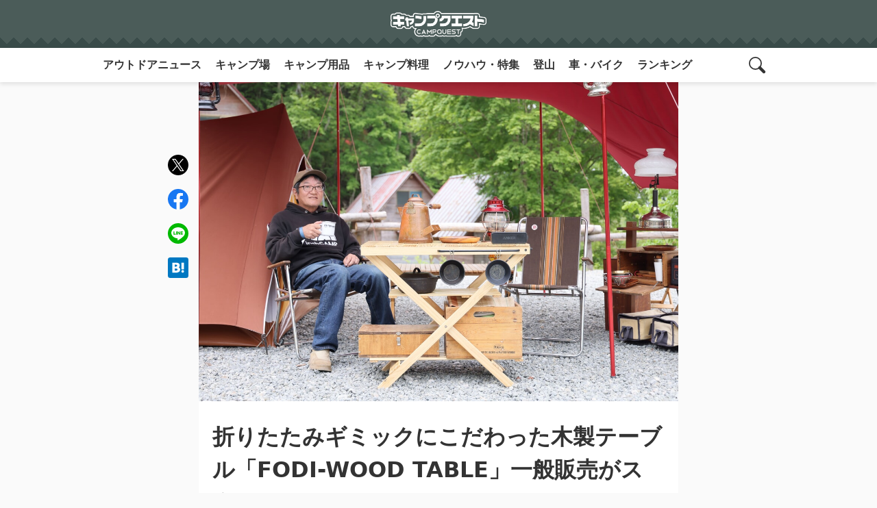

--- FILE ---
content_type: text/html; charset=UTF-8
request_url: https://camp-quests.com/126315/
body_size: 27455
content:
<!doctype html>
<html lang="ja">
<head>
	<meta charset="UTF-8">
	<meta name="viewport" content="width=device-width, initial-scale=1">
	<meta name="description" content="アウトドアブランド「VALVE」とキャンプインフルエンサーびあ・ぷりーず氏が共同開発した折り畳み木製テーブル「FODI-WOOD TABLE」のクラウドファンディングプロジェクトが目標に対して275％となり、ついに一般販売を開始した。このテ…">
	<meta name="keywords" content="100均グッズ,DIY・メンテナンス,アウトドアニュース,アウトドア電化製品,イベント">
	<link rel="profile" href="https://gmpg.org/xfn/11">
	<style>
	body{background:#f2f2f2;color:#333}a{text-decoration:none;opacity:1;transition:opacity ease-in-out .3s}a:hover{opacity:.7}.lock{overflow:hidden;position:relative;touch-action:none}#masthead{background:#4b5c59;position:relative;padding:10px 0;display:flex;justify-content:space-evenly;align-items:center;min-height:70px}#masthead::before{content:"";background:linear-gradient(45deg,transparent 33.333%,#394b49 33.333%,#394b49 66.667%,transparent 66.667%),linear-gradient(-45deg,transparent 33.333%,#394b49 33.333%,#394b49 66.667%,transparent 66.667%);background-size:20px 40px;width:100%;height:15px;position:absolute;bottom:0;left:0}.site-branding{position:relative;width:100%;max-width:140px;margin:0 auto;order:2}#sp_menu_btn{order:1}.search-toggle.sp_menu{order:3}.menu-toggle,.search-toggle.sp_menu{border:none;color:transparent;background:url(/wp-content/themes/cq_v02/images/icon/menu_icon_search_w.svg) no-repeat center center;background-size:60%;width:50px;height:50px;margin-right:10px}.search-toggle.sp_menu.show{background:url(/wp-content/themes/cq_v02/images/icon/menu_icon_off_w.svg) no-repeat center center;background-size:60%}.menu-toggle{background:url(/wp-content/themes/cq_v02/images/icon/icon_menu_w.svg) no-repeat center center;background-size:60%;margin-right:unset;margin-left:10px}.menu-toggle.show{background:url(/wp-content/themes/cq_v02/images/icon/menu_icon_off_w.svg) no-repeat center center;background-size:60%}#site-navigation{position:relative}.menu-top-menu-container{background:rgba(0,0,0,0);position:fixed;width:100%;height:100vh;z-index:-1;transition:all ease-in-out .3s}.show .menu-top-menu-container{background:rgba(0,0,0,.7);z-index:999}#primary-menu{list-style:none;padding:0;margin:0;background:#333;display:flex;flex-flow:column;width:70%;height:100%;transform:translateX(-100%);transition:transform ease-in-out .3s;-ms-overflow-style:none;scrollbar-width:none}#primary-menu-webkit-scrollbar{display:none}#primary-menu::-webkit-scrollbar{display:none}.show #primary-menu{transform:translateX(0)}#primary-menu li::before{content:none}#primary-menu a{display:block;padding:10px;color:#fff;font-weight:700}#primary-menu li:nth-child(1) a,#primary-menu li:nth-child(2) a,#primary-menu li:nth-child(3) a,#primary-menu li:nth-child(4) a,#primary-menu li:nth-child(5) a,#primary-menu li:nth-child(6) a,#primary-menu li:nth-child(7) a,#primary-menu li:nth-child(8) a{background:url(/wp-content/themes/cq_v02/images/icon/sp_menu_icon_01_w.svg) no-repeat 20px center;background-size:10%;padding:20px 20px 20px 60px;border-bottom:1px solid #707070}#primary-menu li:nth-child(2) a{background:url(/wp-content/themes/cq_v02/images/icon/sp_menu_icon_04_w.svg) no-repeat 20px center;background-size:10%}#primary-menu li:nth-child(3) a{background:url(/wp-content/themes/cq_v02/images/icon/sp_menu_icon_02_w.svg) no-repeat 20px center;background-size:10%}#primary-menu li:nth-child(4) a{background:url(/wp-content/themes/cq_v02/images/icon/sp_menu_icon_03_w.svg) no-repeat 20px center;background-size:10%}#primary-menu li:nth-child(5) a{background:url(/wp-content/themes/cq_v02/images/icon/sp_menu_icon_05_w.svg) no-repeat 20px center;background-size:10%}#primary-menu li:nth-child(6) a{background:url(/wp-content/themes/cq_v02/images/icon/sp_menu_icon_08_w.svg) no-repeat 20px center;background-size:10%}#primary-menu li:nth-child(7) a{background:url(/wp-content/themes/cq_v02/images/icon/sp_menu_icon_07_w.svg) no-repeat 17px center;background-size:12%}#primary-menu li:nth-child(8) a{background:url(/wp-content/themes/cq_v02/images/icon/sp_menu_icon_09_w.svg) no-repeat 20px center;background-size:9%}#search_form{position:relative}#search_form .search_form{background:rgba(0,0,0,0);position:fixed;width:100%;z-index:-1;transition:all ease-in-out .3s}#search_form.show .search_form{background:rgba(0,0,0,.7);z-index:999}#search_form .search_form form{display:flex;padding:20px;transform:translateX(-100%);transition:transform ease-in-out .3s}#search_form.show .search_form form{transform:translateX(0)}#search_form form label{width:80%}#search_form form input{width:100%;background:#fff;color:#333;border-radius:5px}#search_form form input[type=submit]{width:20%}#search_form .search-submit{font-weight:700;background:#ddd;border:none;box-shadow:0 3px 6px rgb(0 0 0 / 10%)}#colophon{background:#333;text-align:center}.menu-cat-menu-container,.menu-page-menu-container{background-image:linear-gradient(to right,#888,#888 5px,transparent 5px,transparent 5px);background-size:10px 1px;background-position:left top;background-repeat:repeat-x;padding:10px 20px 0;margin:10px auto 0}#category-menu,#page-menu{position:relative;list-style:none;margin:0 auto;padding:0;display:flex;flex-flow:row wrap;width:clamp(320px,100%,1000px)}#category-menu{margin-top:40px}#category-menu::before{position:absolute;content:"カテゴリ一覧";display:block;color:#fff;font-weight:700;top:-30px}#category-menu li,#page-menu li{width:50%;text-align:left}#category-menu a,#page-menu a{color:#fff;font-size:max(12px);padding:10px 0;display:block}.site-info{padding:10px 0}.site-info p{color:#fff;font-size:10px;margin-bottom:0}.footer_logo-link,.footer_sns-btn{list-style:none;padding:0;margin:20px auto;display:flex;justify-content:space-between;width:clamp(140px,40%,150px)}.footer_logo-link{padding:20px 20px 0;margin-top:0;width:clamp(320px,95%,400px);align-items:center}.logo-cq,.logo-map{display:block;background:url(/wp-content/themes/cq_v02/images/icon/logo_cq_w.svg) no-repeat center center;background-size:contain;color:transparent;width:140px;height:37px}.logo-map{background:url(/wp-content/themes/cq_v02/images/icon/logo_map_w.svg) no-repeat center center;background-size:contain;height:47px}.sns_btn_fb,.sns_btn_ig,.sns_btn_tw{display:block;background:url(/wp-content/themes/cq_v02/images/icon/icon_fb_w.svg) no-repeat center center;background-size:contain;color:transparent;width:30px;height:30px}.sns_btn_tw{background:url(/wp-content/themes/cq_v02/images/icon/icon_tw_w.svg) no-repeat center center;background-size:contain}.sns_btn_ig{background:url(/wp-content/themes/cq_v02/images/icon/icon_ig_w.svg) no-repeat center center;background-size:contain}.partner_logo_box{position:relative;background:#fff;padding:40px 20px 20px}.partner_logo_box::before{content:"";border-bottom:1px solid #f2f2f2;width:clamp(320px,90%,1000px);height:1px;position:absolute;top:20px;left:50%;transform:translate(-50%,0)}.partner_logo_box::after{content:"賛助・加盟・提携パートナー";position:absolute;top:5px;left:50%;transform:translate(-50%,50%);font-size:clamp(10px,2vw,14px);background:#fff;padding:0 10px 0 30px;background:url(/wp-content/themes/cq_v02/images/icon/icon_partner_w.svg) no-repeat left center;background-color:#fff;background-position-x:10px}.partner_logo_list{list-style:none;margin:0 auto;padding:0;width:clamp(320px,100%,1000px);display:flex;flex-flow:row wrap;justify-content:space-between;align-items:center}.partner_logo_list li{width:clamp(140px,50%,140px)}.partner_logo_list li a{display:inline-block;padding:10px 0;vertical-align:top}.sp_menu{display:unset}.pc_menu{display:none}@media screen and (min-width:480px){#page.lock{height:unset;position:unset}.sp_menu{display:none}.pc_menu{display:unset}.pc_menu_wrap{position:relative;background:#fff;width:100%;margin:0 auto;display:flex;justify-content:center;align-items:center;box-shadow:0 3px 6px rgb(0 0 0 / 10%);z-index:1}#site-navigation{width:clamp(0px,100%,1000px);display:flex;justify-content:space-between;align-items:center}#primary-menu{flex-flow:row;width:100%;background:0 0;height:unset;transform:none;white-space:nowrap;overflow-x:scroll;-webkit-overflow-scrolling:touch;scroll-snap-type:x mandatory}#primary-menu a{color:#333}#primary-menu li:nth-child(n) a{padding:10px;background:0 0;border:none}.search-toggle.pc_menu{position:relative;border:none;color:transparent;background:url(/wp-content/themes/cq_v02/images/icon/menu_icon_search_b.svg) no-repeat center center;background-size:50%;background-color:#fff;width:50px;height:50px;margin-right:10px;z-index:99}.search-toggle.show.pc_menu{background:url(/wp-content/themes/cq_v02/images/icon/menu_icon_off_b.svg) no-repeat center center;background-size:40%;background-color:#fff}#search_form{position:absolute;display:flex;align-items:center;width:clamp(1px,97%,980px);padding:10px 20px;margin-right:20px;max-height:50px;background:#333;z-index:-1;opacity:0;transition:opacity ease-in-out .3s}#search_form.show{z-index:98;opacity:1}#search_form .search_form{position:relative}#search_form.show .search_form{background:0 0}#search_form .search_form form{padding:0;width:clamp(0px,80%,80%);margin:0 auto;transform:translateX(-20px)}#search_form.show .search_form form{transform:translateX(-20px);opacity:1}#category-menu,#page-menu{justify-content:space-evenly}.menu-top-menu-container{width:90%;position:relative;height:unset;z-index:unset}.show .menu-top-menu-container{background:0 0}#category-menu li,#page-menu li{width:unset}}:root{--main-color:#4B5C59}html{height:-webkit-fill-available}body{min-height:100vh;min-height:-webkit-fill-available}.entry-content{word-break:break-all}.entry-content h2{font-size:clamp(20px,4vw,24px);color:var(--main-color)}.entry-content h3{font-size:clamp(18px,4vw,22px);border-left:4px solid var(--main-color);padding-left:6px}.entry-content h4{font-size:clamp(16px,3vw,18px);background:#e4ebea;padding:clamp(5px,1vw,10px)}.entry-content h5{font-size:clamp(17px,3vw,17px);color:#767676;margin:0 0 .75em}.entry-content p{font-size:clamp(15px,3vw,16px)}.entry-content table{width:100%;border-spacing:0;margin:20px auto;padding:0;border:none;font-size:.75em;line-height:1.5em;word-wrap:break-word;overflow-wrap:break-word}.entry-content table tbody{width:100%;margin:0 auto;border:1px solid #ddd}.entry-content table tr{background-color:#fff;padding:.35em;border-bottom:1px dotted #ddd;width:100%}.entry-content table td,.entry-content table th{padding:10px}.entry-content table td+td,.entry-content table th+td{border-left:1px solid #ddd}.entry-content .bold{font-weight:700}.entry-content .small{font-size:clamp(13px,1vw,14px)}.entry-content .red{color:#ca495f}.entry-content .gray{color:#767676}.entry-content .green{color:#1b813e}.entry-content .blue{color:#0079af}.entry-content .box{padding:clamp(10px,2vw,15px);margin:clamp(20px,3vw,20px) 0;font-size:13px}.entry-content .material-box .box{margin:0}.entry-content .box,.entry-content .box p{font-size:clamp(13px,2vw,14px);line-height:1.8}.entry-content .box p{margin:0}.entry-content .box dl,.entry-content .box ol,.entry-content .box ul{margin-bottom:0}.entry-content .box dl dd{display:list-item;list-style:disc;margin-left:1.5em;margin-bottom:0}.entry-content .box dl dd+dt{margin-top:.5em}.entry-content .box-yellow{background:#fffcf0}.entry-content .box-red{background:#fff8f8}.entry-content .box-gray{background:#f2f2f2}.entry-content .box-check p:first-child,.entry-content .box-comment p:first-child{margin:clamp(-15px,-2vw,-10px) clamp(-15px,-2vw,-10px) 10px;padding:10px 10px 10px 40px;color:#fff;font-weight:700;font-size:clamp(14px,3vw,16px)}.entry-content .box-check p:first-child{background:url(/wp-content/themes/cq_v02/images/icon/icon_check.svg) no-repeat center center;background-position-x:10px}.entry-content .box-comment p:first-child{background:url(/wp-content/themes/cq_v02/images/icon/icon_comment.svg) no-repeat center center;background-position-x:10px}.box-yellow.box-check p:first-child,.box-yellow.box-comment p:first-child{background-color:#e2b500}.box-red.box-check p:first-child,.box-red.box-comment p:first-child{background-color:#ca495f}.box-gray.box-check p:first-child,.box-gray.box-comment p:first-child{background-color:#888}.making-box,.material-box{position:relative;border:2px solid #e2b500;margin:2em 0;border-radius:.4em}.making-box{border:2px solid #ca495f}.making-box .title,.material-box .title{margin:0;position:absolute;top:-17px;left:-2px;background:#e2b500;padding:5px 10px;color:#fff;font-weight:700}.making-box .title{background:#ca495f}.making-box ol,.material-box ul{font-size:clamp(13px,2vw,14px);margin:32px 0 0}.making-box ol,.material-box ul{list-style:none;padding:0}.making-box ol{counter-reset:cnt}.making-box ol li,.material-box ul li{border-bottom:1px solid #f5d285;display:flex;justify-content:space-between;padding:6px 16px;line-height:2}.making-box ol li{border-bottom:1px solid #ffbacd;display:block;padding:6px 10px 6px 30px}.making-box ol li::before{counter-increment:cnt;content:counters(cnt, ".") ". ";margin-left:-1em;font-weight:700}.making-box ol li:last-child,.material-box ul li:last-child{border:none}.balloon-box{display:flex;flex-flow:row;margin:10px 0}.balloon-box figure{flex:0 0 clamp(40px,4vw,50px)}.balloon-box.right figure{order:1}.balloon-box figure img{width:clamp(40px,4vw,50px);height:clamp(40px,4vw,50px);object-fit:cover;border-radius:100%}.balloon-text{flex:auto}.balloon-box .name{font-size:clamp(12px,2vw,14px);font-weight:700}.balloon-box.left .name{margin:0 0 0 10px}.balloon-box.right .name{margin:0 10px 0 0;text-align:right}.balloon-box .balloon{position:relative;font-size:clamp(12px,2vw,14px);background:#f2f2f2;padding:10px;border-radius:5px}.balloon-box.left .balloon{margin:5px 0 0 20px}.balloon-box.right .balloon{margin:5px 20px 0 0}.balloon-box .balloon::before{content:"";background:#f2f2f2;position:absolute;top:0;width:clamp(20px,2vw,20px);height:clamp(20px,2vw,20px)}.balloon-box.left .balloon::before{left:-10px;clip-path:polygon(0 0,100% 100%,100% 0)}.balloon-box.right .balloon::before{right:-10px;clip-path:polygon(0 0,0 100%,100% 0)}body.single{background:#fafafa}body.single .entry-content,body.single .entry-header{background:#fff;width:100%;max-width:700px;margin:0 auto;padding:1px 20px}.post-thumbnail{margin:0 auto;width:100%;max-width:700px}.post-thumbnail img{width:100%;object-fit:cover}.kiji_title-s{margin:0 -20px;background:#f2f2f2;padding:10px 20px;color:var(--main-color);font-weight:700;font-size:clamp(14px,3vw,16px)}.entry-title{font-size:clamp(22px,5vw,32px)}.entry-meta{display:flex;flex-flow:row;justify-content:space-between;align-items:center;margin-bottom:20px}.posted-on{font-size:clamp(10px,2vw,12px)}.entry-date::before,.updated::before{content:"";background:url(/wp-content/themes/cq_v02/images/icon/icon_time.svg) no-repeat center center;background-size:100%;padding-left:10px;margin-right:4px}.updated::before{background:url(/wp-content/themes/cq_v02/images/icon/icon_re-time.svg) no-repeat center center;background-size:100%;margin-left:5px}.author-card{margin:20px -20px;background:#f2f2f2;padding:20px}.author-card ul{list-style:none;margin:0;padding:0;display:flex;flex-flow:row wrap;align-items:center}.author_avatar{max-width:clamp(84px,6vw,100px)}.author_avatar img{width:100%;height:clamp(84px,6vw,100px);background:var(--main-color);border-radius:100%;border:2px solid #fff;object-fit:cover}.author_name-all{width:calc(100% - 110px);margin-left:10px;display:flex;flex-flow:column}.author_name{font-weight:700;margin-bottom:5px}.author_title{font-size:clamp(13px,4vw,13px)}.author_des{width:100%;margin:10px 0}.author_des p{font-size:clamp(10px,2vw,12px);line-height:1.7}.author_link{text-align:center;background:#fff;margin:0 auto;border-radius:100px}.author_link a{padding:13px 20px;display:block;color:#333;font-weight:700;font-size:clamp(14px,3vw,16px)}.author_link a::before{content:"";background:url(/wp-content/themes/cq_v02/images/icon/icon_author_link.svg) no-repeat center center;background-size:100%;padding-left:20px;margin-right:5px}#single-toc{background:#f2f2f2;margin-bottom:20px}#single-toc>p{background:var(--main-color);color:#fff;padding:6px 10px;font-size:clamp(14px,3vw,16px);margin:0}#single-toc>p::before{content:"";background:url(/wp-content/themes/cq_v02/images/icon/icon_toc_w.svg) no-repeat center center;padding-left:10px;margin-right:4px}#single-toc ol{list-style:none;padding:0;margin:0}#single-toc>ol{padding:10px;font-size:clamp(12px,2vw,14px)}#single-toc>ol ol li a::before{content:"-";margin:0 5px 0 -10px;color:#888;display:inline-block}#single-toc a{display:inline-block;color:#333;padding:8px 0;text-decoration:underline solid #ddd}#single-toc>ol ol li a{margin-left:15px}.page-links{display:flex;justify-content:center;margin:10px -20px -20px;padding:10px 0;background-image:linear-gradient(to right,#888,#888 5px,transparent 5px,transparent 5px),linear-gradient(to right,#888,#888 5px,transparent 5px,transparent 5px);background-size:10px 1px,10px 1px;background-position:left bottom,left top;background-repeat:repeat-x,repeat-x}.post-page-numbers{display:flex;justify-content:center;align-items:center;text-align:center;font-size:clamp(20px,4vw,20px)}.post-page-numbers+.post-page-numbers{margin-left:10px}.post-page-numbers.current{background:#aaa;color:#fff}.pages-nav{display:flex;flex-flow:row wrap;justify-content:center;align-items:center;margin:20px 0}.pages-all{width:100%;text-align:center;font-size:12px;color:#767676;margin-top:10px}.next_title a,.prev_title a{font-size:clamp(14px,3vw,16px);color:#333;display:-webkit-box;-webkit-box-orient:vertical;-webkit-line-clamp:1;line-height:2.5;overflow:hidden;font-weight:700;background:#f2f2f2;padding:5px 15px;border-radius:100px;box-shadow:0 3px 6px rgb(0 0 0 / 10%)}.next_title a{color:#fff;background:#4b5c59;text-align:center}.pages-nav .prev_title+.next_title{margin-left:10px;width:calc(100% - 80px)}p.writer_kiji-title{font-weight:700;font-size:max(14px);margin:10px 0}.writer_kiji-title::before{content:"";background:url(/wp-content/themes/cq_v02/images/icon/icon_writer_g.svg) no-repeat center center;background-size:100%;padding-left:14px;margin-right:5px}#breadcrumb{margin:10px 20px;font-size:clamp(12px,2vw,14px)}#breadcrumb>ul{list-style:none;margin:0 auto;padding:0;display:-webkit-box;-webkit-box-orient:vertical;-webkit-line-clamp:2;overflow:hidden;width:clamp(0px,100%,640px)}#breadcrumb>ul li{display:inline}#breadcrumb>ul li+li::before{content:"/";margin:0 5px}#breadcrumb a{color:#333}#breadcrumb li>span{color:#737373}.entry-meta .author-card{margin:0;padding:0;background:0 0}.entry-meta .author_avatar img{width:25px;height:25px;border:none}.entry-meta .author_name-all{width:auto;margin-left:4px}.entry-meta .author_name{font-size:clamp(10px,2vw,12px);margin:0}.blogcard{margin:clamp(10px,3vw,20px) 0}.blogcard a{display:flex;align-items:center;padding:10px;background:#f2f2f2;color:var(--main-color);background-image:linear-gradient(to right,#888,#888 5px,transparent 5px,transparent 5px),linear-gradient(to right,#888,#888 5px,transparent 5px,transparent 5px),linear-gradient(to bottom,#888,#888 5px,transparent 5px,transparent 5px),linear-gradient(to bottom,#888,#888 5px,transparent 5px,transparent 5px);background-size:10px 1px,10px 1px,1px 10px,1px 10px;background-position:left top,left bottom,left top,right top;background-repeat:repeat-x,repeat-x,repeat-y,repeat-y}.blogcard_title{margin-left:10px;font-weight:700;font-size:clamp(14px,3vw,16px)}.blogcard img{width:70px;height:70px;object-fit:cover}.syuten{font-style:normal;font-size:clamp(10px,2vw,12px);color:#767676;display:block;margin:-10px 0 20px}.syuten a{color:var(--main-color)}blockquote{position:relative;border:2px solid #aaa;padding:10px;margin:20px 0}blockquote::before{content:"";background:url(/wp-content/themes/cq_v02/images/icon/icon_inyo_g.svg) no-repeat;position:absolute;top:-12px;left:10px;width:24px;height:20px;background-size:contain}blockquote p{font-size:clamp(13px,1vw,14px)}blockquote p:last-child{margin:0}blockquote a{color:var(--main-color);font-size:clamp(13px,1vw,14px)}.writer_kiji-list{padding-bottom:20px}.writer_kiji-list ul{list-style:none;padding:0;margin:0}.writer_kiji-list li{padding:10px}.writer_kiji-list li+li{background-image:linear-gradient(to right,#888,#888 5px,transparent 5px,transparent 5px);background-size:10px 1px,10px 1px;background-position:left top;background-repeat:repeat-x}.writer_kiji-list a{position:relative;display:flex;align-items:center}.writer_kiji-list img{width:70px;height:70px;object-fit:cover}.writer_kiji-list .title{width:calc(100% - 70px - 10px);font-size:clamp(14px,3vw,16px);margin:0 0 0 10px}.share_sns_wrap{position:relative;background:#f2f2f2;margin:0 -20px;padding:25px 20px}#btn-trigger{position:absolute;top:50%;right:20px;transform:translate(0,-50%);color:transparent;background:url(/wp-content/themes/cq_v02/images/icon/icon_share.svg) no-repeat center center;background-size:cover;cursor:pointer}.share_logo{position:absolute;top:50%;left:50%;transform:translate(-50%,-50%);color:transparent;background:url(/wp-content/themes/cq_v02/images/icon/share_logo.svg) no-repeat center center;background-size:contain;margin:0;width:clamp(130px,8vw,170px);height:clamp(30px,4vw,50px)}.share_sns_btn{position:absolute;top:0;bottom:0;left:50%;width:clamp(220px,15vw,300px);transform:translate(-50%,0);display:flex;justify-content:space-around;align-items:center;background:#f2f2f2;opacity:0;z-index:-1;transition:all ease-in-out .3s}.share_sns_btn.show{opacity:1;z-index:2}.kiji_office_sns .icon-fb a,.kiji_office_sns .icon-ig a,.kiji_office_sns .icon-line a,.kiji_office_sns .icon-tw a,.share_sns_btn .sns_facebook,.share_sns_btn .sns_hatena,.share_sns_btn .sns_line,.share_sns_btn .sns_twitter{color:transparent;width:30px;height:30px}.kiji_office_sns .icon-fb a,.kiji_office_sns .icon-ig a,.kiji_office_sns .icon-line a,.kiji_office_sns .icon-tw a{display:block}.kiji_office_sns .icon-tw a,.share_sns_btn .sns_twitter{background:url(/wp-content/themes/cq_v02/images/icon/icon_tw_c.svg) no-repeat center center;background-size:cover}.kiji_office_sns .icon-fb a,.share_sns_btn .sns_facebook{background:url(/wp-content/themes/cq_v02/images/icon/icon_fb_c.svg) no-repeat center center;background-size:cover}.kiji_office_sns .icon-line a,.share_sns_btn .sns_line{background:url(/wp-content/themes/cq_v02/images/icon/icon_line_c.svg) no-repeat center center;background-size:cover}.share_sns_btn .sns_hatena{background:url(/wp-content/themes/cq_v02/images/icon/icon_hatena_c.svg) no-repeat center center;background-size:cover}.kiji_office_sns .icon-ig a{background:url(/wp-content/themes/cq_v02/images/icon/icon_ig_c.svg) no-repeat center center;background-size:cover}.kiji_office_sns{padding:10px;margin:20px 0}.kiji_office_sns .title{display:block;text-align:center;background:url(/wp-content/themes/cq_v02/images/icon/share_title.svg) no-repeat center center;background-size:contain;color:transparent;width:clamp(260px,15vw,300px);height:clamp(40px,4vw,60px);margin:0 auto}.kiji_office_sns .title-s{text-align:center;margin:0 auto;width:100%;display:table;font-size:12px}.kiji_office_sns .sns_list{list-style:none;padding:0;margin:0;display:flex;justify-content:space-between;width:clamp(180px,15vw,250px);margin:10px auto}.related{position:relative;list-style:none;padding:0;margin:50px 0 0 0;background:#f2f2f2}.related::before{content:"関連記事はこちら！";background:url(/wp-content/themes/cq_v02/images/icon/icon_related_g.svg) no-repeat left center;padding:0 0 0 24px;font-size:14px;font-weight:700;position:absolute;top:-30px}.related .kiji_child{padding:10px}.related li+li{border-top:1px solid #fff}.related .author-wrap{list-style:none}.related a{position:relative;display:flex;align-items:center}.related a img{width:120px;height:63px;object-fit:cover}.related .title{font-size:clamp(14px,3vw,16px);margin:0 0 0 10px;width:calc(100% - 120px - 10px);display:-webkit-box;-webkit-box-orient:vertical;-webkit-line-clamp:3;overflow:hidden}.tab-panel{margin:0 -20px 20px;padding:20px 0 1px;background:#ddd}.tab-group{list-style:none;display:flex;justify-content:space-between;margin:0 auto;padding:0 20px;width:clamp(0px,100%,500px)}.tab{text-align:center;cursor:pointer;font-weight:700;font-size:clamp(14px,3vw,16px);padding:10px 20px;border-radius:50px;box-shadow:0 3px 6px rgb(0 0 0 / 10%)}.tab.tab-a{background:url(/wp-content/themes/cq_v02/images/icon/icon_pv-d_g.svg) no-repeat 20px center;background-color:#f2f2f2;padding-left:45px}.tab.tab-b{background:url(/wp-content/themes/cq_v02/images/icon/icon_pv-m_g.svg) no-repeat 15px center;background-color:#f2f2f2;padding-left:45px}.tab.tab-c{background:url(/wp-content/themes/cq_v02/images/icon/icon_pv-dt_g.svg) no-repeat 20px center;background-color:#f2f2f2;padding-left:45px}.panel-group{margin:20px}.panel{display:none}.tab.is-active{color:#fff;transition:all .2s ease-out;box-shadow:none}.tab.tab-a.is-active{background:url(/wp-content/themes/cq_v02/images/icon/icon_pv-d_w.svg) no-repeat 20px center;background-color:#bbb}.tab.tab-b.is-active{background:url(/wp-content/themes/cq_v02/images/icon/icon_pv-m_w.svg) no-repeat 15px center;background-color:#bbb}.tab.tab-c.is-active{background:url(/wp-content/themes/cq_v02/images/icon/icon_pv-dt_w.svg) no-repeat 20px center;background-color:#bbb}.panel.is-show{display:block}.dendou,.popular,.popular-m,.pr-kiji{list-style:none;padding:0;margin:0;counter-reset:count 0}.dendou .kiji_child,.popular .kiji_child,.popular-m .kiji_child,.pr-kiji .kiji_child{counter-increment:count 1;margin-top:10px;background:#fff}.dendou a,.popular a,.popular-m a,.pr-kiji a{position:relative;display:flex;padding:10px}.dendou a{align-items:center}.dendou a::before,.popular a::before,.popular-m a::before{content:counter(count) "";position:absolute;top:0;left:0;display:flex;justify-content:center;align-items:center;width:20px;height:20px;color:#fff;background:#4b5c59;font-size:10px}.pr-kiji a::before{content:"PR";position:absolute;top:0;left:0;display:flex;justify-content:center;align-items:center;width:20px;height:20px;color:#fff;background:#333;font-size:10px}.dendou .kiji_child:nth-child(1) a::before,.popular .kiji_child:nth-child(1) a::before,.popular-m .kiji_child:nth-child(1) a::before{background:#e0ac00}.dendou .kiji_child:nth-child(2) a::before,.popular .kiji_child:nth-child(2) a::before,.popular-m .kiji_child:nth-child(2) a::before{background:#aaa}.dendou .kiji_child:nth-child(3) a::before,.popular .kiji_child:nth-child(3) a::before,.popular-m .kiji_child:nth-child(3) a::before{background:#ad661f}.dendou img,.popular img,.popular-m img,.pr-kiji img{width:70px;height:70px;object-fit:cover}.dendou .title,.popular .title,.popular-m .title,.pr-kiji .title{font-size:clamp(14px,3vw,16px);width:calc(100% - 70px - 10px);margin:0 0 0 10px;display:-webkit-box;-webkit-box-orient:vertical;-webkit-line-clamp:3;line-height:18px;height:54px;overflow:hidden;color:#333}.dendou .author-wrap,.popular .author-wrap,.popular-m .author-wrap,.pr-kiji .author-wrap{list-style:none;padding:0;position:absolute;font-size:10px;right:10px;bottom:10px;color:#333}.dendou .tag-pr,.kiji_child .tag-pr,.popular .tag-pr,.popular-m .tag-pr,.pr-kiji .tag-pr{background:#aaa;color:#fff;padding:0 3px;margin-left:3px}.kiji_child .tag-pr{position:absolute;bottom:0;left:0;font-size:10px;margin:0}.pr-kiji .kiji_child .tag-pr{display:none}.panel-group .kiji_child .tag-pr{left:-2.5em}.ranking_more .btn{position:relative;display:table;margin:20px auto;font-weight:700;background:#eee;color:#333;padding:10px 40px 10px 20px;box-shadow:0 3px 6px rgb(0 0 0 / 10%);border-radius:50px}.ranking_more .btn::before{content:"";position:absolute;top:50%;right:20px;width:10px;height:10px;border-top:2px solid #333;border-right:2px solid #333;transform:rotate(45deg) translate(-50%,-25%)}#colophon,#secondary{position:relative;z-index:3}.amazon-item-wrap,.rakuten-item-wrap{border:3px solid #f2f2f2;display:flex;flex-flow:column;text-align:center;padding:10px;font-size:12px;margin:20px 0}.amazon-item-content,.rakuten-item-content{text-align:left}.amazon-item-title-link,.rakuten-item-title a{color:#017455;font-weight:700}.amazon-item-maker,.rakuten-item-catch{font-size:10px}.amazon-item-snippet .btn-list{display:flex;justify-content:space-between;margin:10px 0 5px}.btn-amazon,.btn-rakuten,.btn-yahoo{position:relative;max-height:50px;display:inline-block;text-decoration:none;background:#fd9535;border-radius:4px;box-shadow:inset 0 2px 0 rgb(255 255 255 / 20%),0 2px 2px rgb(0 0 0 / 19%);font-weight:700;text-align:center;flex:auto;width:calc(100% / 3);margin:0 3px}.btn-rakuten{background:#ab0f0f}.btn-yahoo{background:#e63434}.btn-amazon a,.btn-rakuten a,.btn-yahoo a{color:#fff;display:flex;justify-content:center;align-items:center;height:100%;padding:10px 5px}.rakuten-item-thumb{margin-bottom:10px}.rakuten-item-content .btn-list{margin:10px 0 5px}.rakuten-item-content .btn-rakuten{width:100%}.items-box_btn{display:flex;justify-content:center;align-items:center;position:fixed;top:20px;right:20px;z-index:-1;padding:1em;background:#fff;border-radius:50%;box-shadow:0 0 5px 0 rgb(0 0 0 / 20%);width:50px;height:50px;font-size:12px;text-align:center;font-weight:700;color:#333;line-height:1.2;opacity:0;transition:all ease-in-out .3s}.items-box_btn span{display:flex;justify-content:center;align-items:center;position:absolute;top:-5px;right:-5px;background:#ab0f0f;color:#fff;width:20px;height:20px;border-radius:50%;font-size:10px;font-weight:400}.items-box_btn.show{z-index:99;opacity:1}.items-box{position:fixed;top:0;left:0;right:0;bottom:0;z-index:-1;overflow-y:auto;display:flex;flex-flow:row wrap;align-content:baseline;width:100%;height:auto;background:#fff;padding:10px;opacity:0;transition:all ease-in-out .3s}.items-box.show{opacity:1;z-index:99}.items-btn_close{width:100%;text-align:center;background:#f2f2f2;padding:10px 0;font-size:12px;font-weight:700}.items-box .amazon-item-wrap,.items-box .rakuten-item-wrap{width:calc(100% / 3);border:none;margin:10px 0}.items-box .amazon-item-snippet,.items-box .btn-list,.items-box .rakuten-item-catch{display:none}.items-box .amazon-item-title-link,.items-box .rakuten-item-title a{color:#333;font-size:10px;display:-webkit-box;-webkit-box-orient:vertical;-webkit-line-clamp:4;overflow:hidden}.aligncenter{display:block;margin:auto}.ex-link{padding:20px;background:#fafafa}.ex-link>a{display:flex;color:#333}.ex-link_thumbnail{flex:2 3 auto}.ex-link_content{flex:2 2 100%;margin-left:20px}.ex-link.title{padding:0;font-size:13px;font-weight:700;text-align:justify;display:-webkit-box;-webkit-box-orient:vertical;-webkit-line-clamp:4;overflow:hidden}.ex-link.excerpt{display:none;padding:0;font-size:12px;text-align:justify}.ex-link .link_icon{display:-webkit-box;-webkit-box-orient:vertical;-webkit-line-clamp:1;overflow:hidden;font-size:10px;margin:0}iframe[src*="https://www.google.com/maps"]{width:100%}.author_ad-box,.footers_ad-box,.hx_ad-box,.list_ad-box,.pages_ad-box,.ranking_ad-box,.sns_ad-box{text-align:center}.glssp_div_container{bottom:-10vh}html[theme=dark-mode]{filter:invert(1) hue-rotate(180deg)}video{margin-bottom:1em}#authorname{display:none}.entry-content .af-tag{font-size:12px;text-align:right;color:#aaa}@media screen and (min-width:480px){.smartphone_ad-box{display:none}.share_sns_wrap{padding:30px 20px}.kiji_office_sns .icon-fb a,.kiji_office_sns .icon-ig a,.kiji_office_sns .icon-line a,.kiji_office_sns .icon-tw a{width:40px;height:40px}.dendou .title,.popular .title,.popular-m .title,.pr-kiji .title{line-height:20px;height:60px;width:calc(100% - 140px - 10px)}.dendou img,.popular img,.popular-m img,.pr-kiji img{width:140px;height:74px}.amazon-item-wrap,.rakuten-item-wrap{flex-flow:row;align-items:center}.amazon-item-thumb,.rakuten-item-thumb{width:100%;max-width:160px;margin:0 20px 0 0}.amazon-item-content,.rakuten-item-content{flex:1 2 auto}.items-box_btn,.items-box_btn.show{display:none}.items-box{position:relative;display:flex;opacity:1;z-index:unset;border:3px solid #f2f2f2}.items-box::before{content:"紹介されたアイテム";color:#ab0f0f;font-weight:700;display:block;width:100%;padding:10px;border-bottom:1px solid}.items-btn_close{display:none}.items-box .amazon-item-wrap,.items-box .rakuten-item-wrap{flex-flow:row;width:calc(100% / 2);align-items:center;margin:0}.items-box .amazon-item-thumb,.items-box .rakuten-item-thumb{width:100%;max-width:80px;margin:0 10px 0 0}.items-box .amazon-item-content,.items-box .rakuten-item-content{flex:1 2 auto}.ex-link>a{align-items:center}.ex-link_thumbnail{flex:2 1 auto}.ex-link.title{font-size:14px}.ex-link.excerpt{display:block}.entry-content .af-tag{font-size:14px}}@media screen and (min-width:768px){.share_sns_btn{background:0 0;position:fixed;top:30%;left:50%;transform:translateX(-400px);z-index:2;opacity:1;transition:none}.share_sns_btn{flex-flow:column;width:40px;height:200px}.share_sns_wrap{display:block;height:0;padding:0;margin:0}#btn-trigger,.share_logo{display:none}}	</style>
	<title>折りたたみギミックにこだわった木製テーブル「FODI-WOOD TABLE」一般販売がスタート &#8211; キャンプクエスト</title>
<meta name='robots' content='max-image-preview:large' />
<link rel='dns-prefetch' href='//www.google.com' />
<link rel="alternate" type="application/rss+xml" title="キャンプクエスト &raquo; Feed" href="https://camp-quests.com/feed/" />
<link rel="alternate" type="application/rss+xml" title="キャンプクエスト &raquo; Comments Feed" href="https://camp-quests.com/comments/feed/" />
<link rel='stylesheet' id='classic-theme-styles-css' href='https://camp-quests.com/wp-includes/css/classic-themes.min.css?ver=6.2.8' media='all' />
<style id='global-styles-inline-css'>
body{--wp--preset--color--black: #000000;--wp--preset--color--cyan-bluish-gray: #abb8c3;--wp--preset--color--white: #ffffff;--wp--preset--color--pale-pink: #f78da7;--wp--preset--color--vivid-red: #cf2e2e;--wp--preset--color--luminous-vivid-orange: #ff6900;--wp--preset--color--luminous-vivid-amber: #fcb900;--wp--preset--color--light-green-cyan: #7bdcb5;--wp--preset--color--vivid-green-cyan: #00d084;--wp--preset--color--pale-cyan-blue: #8ed1fc;--wp--preset--color--vivid-cyan-blue: #0693e3;--wp--preset--color--vivid-purple: #9b51e0;--wp--preset--gradient--vivid-cyan-blue-to-vivid-purple: linear-gradient(135deg,rgba(6,147,227,1) 0%,rgb(155,81,224) 100%);--wp--preset--gradient--light-green-cyan-to-vivid-green-cyan: linear-gradient(135deg,rgb(122,220,180) 0%,rgb(0,208,130) 100%);--wp--preset--gradient--luminous-vivid-amber-to-luminous-vivid-orange: linear-gradient(135deg,rgba(252,185,0,1) 0%,rgba(255,105,0,1) 100%);--wp--preset--gradient--luminous-vivid-orange-to-vivid-red: linear-gradient(135deg,rgba(255,105,0,1) 0%,rgb(207,46,46) 100%);--wp--preset--gradient--very-light-gray-to-cyan-bluish-gray: linear-gradient(135deg,rgb(238,238,238) 0%,rgb(169,184,195) 100%);--wp--preset--gradient--cool-to-warm-spectrum: linear-gradient(135deg,rgb(74,234,220) 0%,rgb(151,120,209) 20%,rgb(207,42,186) 40%,rgb(238,44,130) 60%,rgb(251,105,98) 80%,rgb(254,248,76) 100%);--wp--preset--gradient--blush-light-purple: linear-gradient(135deg,rgb(255,206,236) 0%,rgb(152,150,240) 100%);--wp--preset--gradient--blush-bordeaux: linear-gradient(135deg,rgb(254,205,165) 0%,rgb(254,45,45) 50%,rgb(107,0,62) 100%);--wp--preset--gradient--luminous-dusk: linear-gradient(135deg,rgb(255,203,112) 0%,rgb(199,81,192) 50%,rgb(65,88,208) 100%);--wp--preset--gradient--pale-ocean: linear-gradient(135deg,rgb(255,245,203) 0%,rgb(182,227,212) 50%,rgb(51,167,181) 100%);--wp--preset--gradient--electric-grass: linear-gradient(135deg,rgb(202,248,128) 0%,rgb(113,206,126) 100%);--wp--preset--gradient--midnight: linear-gradient(135deg,rgb(2,3,129) 0%,rgb(40,116,252) 100%);--wp--preset--duotone--dark-grayscale: url('#wp-duotone-dark-grayscale');--wp--preset--duotone--grayscale: url('#wp-duotone-grayscale');--wp--preset--duotone--purple-yellow: url('#wp-duotone-purple-yellow');--wp--preset--duotone--blue-red: url('#wp-duotone-blue-red');--wp--preset--duotone--midnight: url('#wp-duotone-midnight');--wp--preset--duotone--magenta-yellow: url('#wp-duotone-magenta-yellow');--wp--preset--duotone--purple-green: url('#wp-duotone-purple-green');--wp--preset--duotone--blue-orange: url('#wp-duotone-blue-orange');--wp--preset--font-size--small: 13px;--wp--preset--font-size--medium: 20px;--wp--preset--font-size--large: 36px;--wp--preset--font-size--x-large: 42px;--wp--preset--spacing--20: 0.44rem;--wp--preset--spacing--30: 0.67rem;--wp--preset--spacing--40: 1rem;--wp--preset--spacing--50: 1.5rem;--wp--preset--spacing--60: 2.25rem;--wp--preset--spacing--70: 3.38rem;--wp--preset--spacing--80: 5.06rem;--wp--preset--shadow--natural: 6px 6px 9px rgba(0, 0, 0, 0.2);--wp--preset--shadow--deep: 12px 12px 50px rgba(0, 0, 0, 0.4);--wp--preset--shadow--sharp: 6px 6px 0px rgba(0, 0, 0, 0.2);--wp--preset--shadow--outlined: 6px 6px 0px -3px rgba(255, 255, 255, 1), 6px 6px rgba(0, 0, 0, 1);--wp--preset--shadow--crisp: 6px 6px 0px rgba(0, 0, 0, 1);}:where(.is-layout-flex){gap: 0.5em;}body .is-layout-flow > .alignleft{float: left;margin-inline-start: 0;margin-inline-end: 2em;}body .is-layout-flow > .alignright{float: right;margin-inline-start: 2em;margin-inline-end: 0;}body .is-layout-flow > .aligncenter{margin-left: auto !important;margin-right: auto !important;}body .is-layout-constrained > .alignleft{float: left;margin-inline-start: 0;margin-inline-end: 2em;}body .is-layout-constrained > .alignright{float: right;margin-inline-start: 2em;margin-inline-end: 0;}body .is-layout-constrained > .aligncenter{margin-left: auto !important;margin-right: auto !important;}body .is-layout-constrained > :where(:not(.alignleft):not(.alignright):not(.alignfull)){max-width: var(--wp--style--global--content-size);margin-left: auto !important;margin-right: auto !important;}body .is-layout-constrained > .alignwide{max-width: var(--wp--style--global--wide-size);}body .is-layout-flex{display: flex;}body .is-layout-flex{flex-wrap: wrap;align-items: center;}body .is-layout-flex > *{margin: 0;}:where(.wp-block-columns.is-layout-flex){gap: 2em;}.has-black-color{color: var(--wp--preset--color--black) !important;}.has-cyan-bluish-gray-color{color: var(--wp--preset--color--cyan-bluish-gray) !important;}.has-white-color{color: var(--wp--preset--color--white) !important;}.has-pale-pink-color{color: var(--wp--preset--color--pale-pink) !important;}.has-vivid-red-color{color: var(--wp--preset--color--vivid-red) !important;}.has-luminous-vivid-orange-color{color: var(--wp--preset--color--luminous-vivid-orange) !important;}.has-luminous-vivid-amber-color{color: var(--wp--preset--color--luminous-vivid-amber) !important;}.has-light-green-cyan-color{color: var(--wp--preset--color--light-green-cyan) !important;}.has-vivid-green-cyan-color{color: var(--wp--preset--color--vivid-green-cyan) !important;}.has-pale-cyan-blue-color{color: var(--wp--preset--color--pale-cyan-blue) !important;}.has-vivid-cyan-blue-color{color: var(--wp--preset--color--vivid-cyan-blue) !important;}.has-vivid-purple-color{color: var(--wp--preset--color--vivid-purple) !important;}.has-black-background-color{background-color: var(--wp--preset--color--black) !important;}.has-cyan-bluish-gray-background-color{background-color: var(--wp--preset--color--cyan-bluish-gray) !important;}.has-white-background-color{background-color: var(--wp--preset--color--white) !important;}.has-pale-pink-background-color{background-color: var(--wp--preset--color--pale-pink) !important;}.has-vivid-red-background-color{background-color: var(--wp--preset--color--vivid-red) !important;}.has-luminous-vivid-orange-background-color{background-color: var(--wp--preset--color--luminous-vivid-orange) !important;}.has-luminous-vivid-amber-background-color{background-color: var(--wp--preset--color--luminous-vivid-amber) !important;}.has-light-green-cyan-background-color{background-color: var(--wp--preset--color--light-green-cyan) !important;}.has-vivid-green-cyan-background-color{background-color: var(--wp--preset--color--vivid-green-cyan) !important;}.has-pale-cyan-blue-background-color{background-color: var(--wp--preset--color--pale-cyan-blue) !important;}.has-vivid-cyan-blue-background-color{background-color: var(--wp--preset--color--vivid-cyan-blue) !important;}.has-vivid-purple-background-color{background-color: var(--wp--preset--color--vivid-purple) !important;}.has-black-border-color{border-color: var(--wp--preset--color--black) !important;}.has-cyan-bluish-gray-border-color{border-color: var(--wp--preset--color--cyan-bluish-gray) !important;}.has-white-border-color{border-color: var(--wp--preset--color--white) !important;}.has-pale-pink-border-color{border-color: var(--wp--preset--color--pale-pink) !important;}.has-vivid-red-border-color{border-color: var(--wp--preset--color--vivid-red) !important;}.has-luminous-vivid-orange-border-color{border-color: var(--wp--preset--color--luminous-vivid-orange) !important;}.has-luminous-vivid-amber-border-color{border-color: var(--wp--preset--color--luminous-vivid-amber) !important;}.has-light-green-cyan-border-color{border-color: var(--wp--preset--color--light-green-cyan) !important;}.has-vivid-green-cyan-border-color{border-color: var(--wp--preset--color--vivid-green-cyan) !important;}.has-pale-cyan-blue-border-color{border-color: var(--wp--preset--color--pale-cyan-blue) !important;}.has-vivid-cyan-blue-border-color{border-color: var(--wp--preset--color--vivid-cyan-blue) !important;}.has-vivid-purple-border-color{border-color: var(--wp--preset--color--vivid-purple) !important;}.has-vivid-cyan-blue-to-vivid-purple-gradient-background{background: var(--wp--preset--gradient--vivid-cyan-blue-to-vivid-purple) !important;}.has-light-green-cyan-to-vivid-green-cyan-gradient-background{background: var(--wp--preset--gradient--light-green-cyan-to-vivid-green-cyan) !important;}.has-luminous-vivid-amber-to-luminous-vivid-orange-gradient-background{background: var(--wp--preset--gradient--luminous-vivid-amber-to-luminous-vivid-orange) !important;}.has-luminous-vivid-orange-to-vivid-red-gradient-background{background: var(--wp--preset--gradient--luminous-vivid-orange-to-vivid-red) !important;}.has-very-light-gray-to-cyan-bluish-gray-gradient-background{background: var(--wp--preset--gradient--very-light-gray-to-cyan-bluish-gray) !important;}.has-cool-to-warm-spectrum-gradient-background{background: var(--wp--preset--gradient--cool-to-warm-spectrum) !important;}.has-blush-light-purple-gradient-background{background: var(--wp--preset--gradient--blush-light-purple) !important;}.has-blush-bordeaux-gradient-background{background: var(--wp--preset--gradient--blush-bordeaux) !important;}.has-luminous-dusk-gradient-background{background: var(--wp--preset--gradient--luminous-dusk) !important;}.has-pale-ocean-gradient-background{background: var(--wp--preset--gradient--pale-ocean) !important;}.has-electric-grass-gradient-background{background: var(--wp--preset--gradient--electric-grass) !important;}.has-midnight-gradient-background{background: var(--wp--preset--gradient--midnight) !important;}.has-small-font-size{font-size: var(--wp--preset--font-size--small) !important;}.has-medium-font-size{font-size: var(--wp--preset--font-size--medium) !important;}.has-large-font-size{font-size: var(--wp--preset--font-size--large) !important;}.has-x-large-font-size{font-size: var(--wp--preset--font-size--x-large) !important;}
.wp-block-navigation a:where(:not(.wp-element-button)){color: inherit;}
:where(.wp-block-columns.is-layout-flex){gap: 2em;}
.wp-block-pullquote{font-size: 1.5em;line-height: 1.6;}
</style>
<link rel='stylesheet' id='cq-style-css' href='https://camp-quests.com/wp-content/themes/cq_v02/style.css?ver=1.0.0' media='all' />
<script src='https://camp-quests.com/wp-includes/js/jquery/jquery.min.js?ver=3.6.4' id='jquery-core-js'></script>
<script src='https://camp-quests.com/wp-includes/js/jquery/jquery-migrate.min.js?ver=3.4.0' id='jquery-migrate-js'></script>
<link rel="https://api.w.org/" href="https://camp-quests.com/wp-json/" /><link rel="alternate" type="application/json" href="https://camp-quests.com/wp-json/wp/v2/posts/126315" /><link rel="EditURI" type="application/rsd+xml" title="RSD" href="https://camp-quests.com/xmlrpc.php?rsd" />
<link rel="wlwmanifest" type="application/wlwmanifest+xml" href="https://camp-quests.com/wp-includes/wlwmanifest.xml" />
<meta name="generator" content="WordPress 6.2.8" />
<link rel="canonical" href="https://camp-quests.com/126315/" />
<link rel='shortlink' href='https://camp-quests.com/?p=126315' />
<link rel="alternate" type="application/json+oembed" href="https://camp-quests.com/wp-json/oembed/1.0/embed?url=https%3A%2F%2Fcamp-quests.com%2F126315%2F" />
<link rel="alternate" type="text/xml+oembed" href="https://camp-quests.com/wp-json/oembed/1.0/embed?url=https%3A%2F%2Fcamp-quests.com%2F126315%2F&#038;format=xml" />

<meta property="og:title" content="折りたたみギミックにこだわった木製テーブル「FODI-WOOD TABLE」一般販売がスタート">
<meta property="og:description" content="アウトドアブランド「VALVE」とキャンプインフルエンサーびあ・ぷりーず氏が共同開発した折り畳み木製テーブル「FODI-WOOD TABLE」のクラウドファンディングプロジェクトが目標に対して275％">
<meta property="og:type" content="article">
<meta property="og:url" content="https://camp-quests.com/126315/">
<meta property="og:image" content="https://camp-quests.com/wp-content/uploads/2024/06/fodiwt202406-3.jpg">
<meta property="og:site_name" content="キャンプクエスト">
<meta name="twitter:card" content="summary_large_image">
<meta name="twitter:site" content="@camp_quests">
<meta property="og:locale" content="ja_JP">
<meta property="fb:app_id" content="431014951338434">
<link rel="manifest" crossorigin="use-credentials" href="https://camp-quests.com/manifest.json">
<!-- Chrome, Firefox OS and Opera -->
<meta name="theme-color" content="#4b5c59">
<script>
    document.addEventListener('DOMContentLoaded', function() {
        if ('serviceWorker' in navigator) {
            window.addEventListener('load', function() {
                navigator.serviceWorker.register('https://camp-quests.com/serviceWorker.js').then(function(registration) {
                    console.log('ServiceWorker registration successful with scope: ', registration.scope);
                }, function(err) {
                    console.log('ServiceWorker registration failed: ', err);
                });
            });
        }
    }, false);
</script>
<!-- pwa-iOS対策 -->
<meta name="apple-mobile-web-app-title" content="キャンプクエスト">
<meta name="apple-mobile-web-app-capable" content="yes">
<meta name="apple-mobile-web-app-status-bar-style" content="black">
<link rel="apple-touch-icon" href="https://camp-quests.com/pwa-512.png" sizes="512x512">
<meta name="apple-mobile-web-app-status-bar-style" content="black-translucent">
<meta name="viewport" content="width=device-width, initial-scale=1.0">
        <script async="async" src="https://flux-cdn.com/client/noasobi/camp-quests.min.js"></script>
        <script type="text/javascript">
            window.pbjs = window.pbjs || {que: []};
        </script>

        <script async='async' src='https://securepubads.g.doubleclick.net/tag/js/gpt.js'></script>
        <script type="text/javascript">
            window.googletag = window.googletag || {cmd: []};
        </script>

        <script type="text/javascript" src="//2betadservice.s3.ap-northeast-1.amazonaws.com/campquesthead.js"></script>

        <script type="text/javascript">
            window.fluxtag = {
                readyBids: {
                prebid: false,
                google: false
                },
                failSafeTimeout: 3e3,
                isFn: function isFn(object) {
                var _t = 'Function';
                var toString = Object.prototype.toString;
                return toString.call(object) === '[object ' + _t + ']';
                },
                launchAdServer: function () {
                if (!fluxtag.readyBids.prebid) {
                    return;
                }
                fluxtag.requestAdServer();
                },
                requestAdServer: function () {
                if (!fluxtag.readyBids.google) {
                    fluxtag.readyBids.google = true;
                    googletag.cmd.push(function () {
                    if (!!(pbjs.setTargetingForGPTAsync) && fluxtag.isFn(pbjs.setTargetingForGPTAsync)) {
                        pbjs.que.push(function () {
                        pbjs.setTargetingForGPTAsync();
                        });
                    }
                    googletag.pubads().refresh();
                    });
                }
                }
            };
        </script>

        <script type="text/javascript">
            setTimeout(function() {
                fluxtag.requestAdServer();
            }, fluxtag.failSafeTimeout);
        </script>

        <script type="text/javascript">
            googletag.cmd.push(function () {
                // add slot (defineSoltの記述）
                googletag.defineSlot('/22260459049/new_CQ_ART_1st', [[1, 1], 'fluid', [300, 250], [336, 280]], 'div-gpt-ad-1634805440241-0').addService(googletag.pubads());
                googletag.defineSlot('/22260459049/new_CQ_ART_2nd', [[300, 250], [336, 280], [1, 1], 'fluid'], 'div-gpt-ad-1634805706628-0').addService(googletag.pubads());
                googletag.defineSlot('/22260459049/new_CQ_ART_3rd', [[1, 1], [336, 280], 'fluid', [300, 250]], 'div-gpt-ad-1634806487081-0').addService(googletag.pubads());
                googletag.defineSlot('/22260459049/new_CQ_ART_4th', [[336, 280], 'fluid', [1, 1], [300, 250]], 'div-gpt-ad-1634805823025-0').addService(googletag.pubads());
                googletag.defineSlot('/22260459049/new_CQ_ALL_pagerunder', [[300, 250], [336, 280], [1, 1], 'fluid'], 'div-gpt-ad-1634805869912-0').addService(googletag.pubads());
                googletag.defineSlot('/22260459049/new_PC_CQ_ART_1st', [[336, 280], [300, 250]], 'div-gpt-ad-1634805920983-0').addService(googletag.pubads());
                googletag.defineSlot('/22260459049/new_PC_CQ_ART_2nd', [[300, 250], [336, 280]], 'div-gpt-ad-1634805979418-0').addService(googletag.pubads());
                googletag.defineSlot('/22260459049/new_PC_CQ_ART_3rd', [[336, 280], [300, 250]], 'div-gpt-ad-1634806041251-0').addService(googletag.pubads());
                googletag.defineSlot('/22260459049/new_PC_CQ_ART_4th', [[336, 280], [300, 250]], 'div-gpt-ad-1634806104362-0').addService(googletag.pubads());
                googletag.defineSlot('/22260459049/new_PC_CQ_ALL_pagerunder', [[300, 250], [336, 280]], 'div-gpt-ad-1634806147169-0').addService(googletag.pubads());
                
                googletag.pubads().enableSingleRequest();
                googletag.pubads().disableInitialLoad();
                googletag.enableServices();

                // Prebidが呼び出せる状態の場合
                if (!!(window.pbFlux) && !!(window.pbFlux.prebidBidder) && fluxtag.isFn(window.pbFlux.prebidBidder)) {
                pbjs.que.push(function () {
                    window.pbFlux.prebidBidder();
                });
                } else {
                // Prebidが呼び出せない場合、すぐにGAMを呼び出す
                fluxtag.readyBids.prebid = true;
                fluxtag.launchAdServer();
                }
            });
        </script>
        <!-- Google Tag Manager -->
    <script>(function(w,d,s,l,i){w[l]=w[l]||[];w[l].push({'gtm.start': new Date().getTime(),event:'gtm.js'});var f=d.getElementsByTagName(s)[0], j=d.createElement(s),dl=l!='dataLayer'?'&l='+l:'';j.async=true;j.src='https://www.googletagmanager.com/gtm.js?id='+i+dl;f.parentNode.insertBefore(j,f);})(window,document,'script','dataLayer','GTM-MQKN5KD');</script>
    <!-- End Google Tag Manager -->
<link rel="icon" href="https://camp-quests.com/wp-content/uploads/2020/02/android-chrome-45x45.png" sizes="32x32" />
<link rel="icon" href="https://camp-quests.com/wp-content/uploads/2020/02/android-chrome.png" sizes="192x192" />
<link rel="apple-touch-icon" href="https://camp-quests.com/wp-content/uploads/2020/02/android-chrome.png" />
<meta name="msapplication-TileImage" content="https://camp-quests.com/wp-content/uploads/2020/02/android-chrome.png" />
</head>
<body class="post-template-default single single-post postid-126315 single-format-standard wp-custom-logo">
<svg xmlns="http://www.w3.org/2000/svg" viewBox="0 0 0 0" width="0" height="0" focusable="false" role="none" style="visibility: hidden; position: absolute; left: -9999px; overflow: hidden;" ><defs><filter id="wp-duotone-dark-grayscale"><feColorMatrix color-interpolation-filters="sRGB" type="matrix" values=" .299 .587 .114 0 0 .299 .587 .114 0 0 .299 .587 .114 0 0 .299 .587 .114 0 0 " /><feComponentTransfer color-interpolation-filters="sRGB" ><feFuncR type="table" tableValues="0 0.49803921568627" /><feFuncG type="table" tableValues="0 0.49803921568627" /><feFuncB type="table" tableValues="0 0.49803921568627" /><feFuncA type="table" tableValues="1 1" /></feComponentTransfer><feComposite in2="SourceGraphic" operator="in" /></filter></defs></svg><svg xmlns="http://www.w3.org/2000/svg" viewBox="0 0 0 0" width="0" height="0" focusable="false" role="none" style="visibility: hidden; position: absolute; left: -9999px; overflow: hidden;" ><defs><filter id="wp-duotone-grayscale"><feColorMatrix color-interpolation-filters="sRGB" type="matrix" values=" .299 .587 .114 0 0 .299 .587 .114 0 0 .299 .587 .114 0 0 .299 .587 .114 0 0 " /><feComponentTransfer color-interpolation-filters="sRGB" ><feFuncR type="table" tableValues="0 1" /><feFuncG type="table" tableValues="0 1" /><feFuncB type="table" tableValues="0 1" /><feFuncA type="table" tableValues="1 1" /></feComponentTransfer><feComposite in2="SourceGraphic" operator="in" /></filter></defs></svg><svg xmlns="http://www.w3.org/2000/svg" viewBox="0 0 0 0" width="0" height="0" focusable="false" role="none" style="visibility: hidden; position: absolute; left: -9999px; overflow: hidden;" ><defs><filter id="wp-duotone-purple-yellow"><feColorMatrix color-interpolation-filters="sRGB" type="matrix" values=" .299 .587 .114 0 0 .299 .587 .114 0 0 .299 .587 .114 0 0 .299 .587 .114 0 0 " /><feComponentTransfer color-interpolation-filters="sRGB" ><feFuncR type="table" tableValues="0.54901960784314 0.98823529411765" /><feFuncG type="table" tableValues="0 1" /><feFuncB type="table" tableValues="0.71764705882353 0.25490196078431" /><feFuncA type="table" tableValues="1 1" /></feComponentTransfer><feComposite in2="SourceGraphic" operator="in" /></filter></defs></svg><svg xmlns="http://www.w3.org/2000/svg" viewBox="0 0 0 0" width="0" height="0" focusable="false" role="none" style="visibility: hidden; position: absolute; left: -9999px; overflow: hidden;" ><defs><filter id="wp-duotone-blue-red"><feColorMatrix color-interpolation-filters="sRGB" type="matrix" values=" .299 .587 .114 0 0 .299 .587 .114 0 0 .299 .587 .114 0 0 .299 .587 .114 0 0 " /><feComponentTransfer color-interpolation-filters="sRGB" ><feFuncR type="table" tableValues="0 1" /><feFuncG type="table" tableValues="0 0.27843137254902" /><feFuncB type="table" tableValues="0.5921568627451 0.27843137254902" /><feFuncA type="table" tableValues="1 1" /></feComponentTransfer><feComposite in2="SourceGraphic" operator="in" /></filter></defs></svg><svg xmlns="http://www.w3.org/2000/svg" viewBox="0 0 0 0" width="0" height="0" focusable="false" role="none" style="visibility: hidden; position: absolute; left: -9999px; overflow: hidden;" ><defs><filter id="wp-duotone-midnight"><feColorMatrix color-interpolation-filters="sRGB" type="matrix" values=" .299 .587 .114 0 0 .299 .587 .114 0 0 .299 .587 .114 0 0 .299 .587 .114 0 0 " /><feComponentTransfer color-interpolation-filters="sRGB" ><feFuncR type="table" tableValues="0 0" /><feFuncG type="table" tableValues="0 0.64705882352941" /><feFuncB type="table" tableValues="0 1" /><feFuncA type="table" tableValues="1 1" /></feComponentTransfer><feComposite in2="SourceGraphic" operator="in" /></filter></defs></svg><svg xmlns="http://www.w3.org/2000/svg" viewBox="0 0 0 0" width="0" height="0" focusable="false" role="none" style="visibility: hidden; position: absolute; left: -9999px; overflow: hidden;" ><defs><filter id="wp-duotone-magenta-yellow"><feColorMatrix color-interpolation-filters="sRGB" type="matrix" values=" .299 .587 .114 0 0 .299 .587 .114 0 0 .299 .587 .114 0 0 .299 .587 .114 0 0 " /><feComponentTransfer color-interpolation-filters="sRGB" ><feFuncR type="table" tableValues="0.78039215686275 1" /><feFuncG type="table" tableValues="0 0.94901960784314" /><feFuncB type="table" tableValues="0.35294117647059 0.47058823529412" /><feFuncA type="table" tableValues="1 1" /></feComponentTransfer><feComposite in2="SourceGraphic" operator="in" /></filter></defs></svg><svg xmlns="http://www.w3.org/2000/svg" viewBox="0 0 0 0" width="0" height="0" focusable="false" role="none" style="visibility: hidden; position: absolute; left: -9999px; overflow: hidden;" ><defs><filter id="wp-duotone-purple-green"><feColorMatrix color-interpolation-filters="sRGB" type="matrix" values=" .299 .587 .114 0 0 .299 .587 .114 0 0 .299 .587 .114 0 0 .299 .587 .114 0 0 " /><feComponentTransfer color-interpolation-filters="sRGB" ><feFuncR type="table" tableValues="0.65098039215686 0.40392156862745" /><feFuncG type="table" tableValues="0 1" /><feFuncB type="table" tableValues="0.44705882352941 0.4" /><feFuncA type="table" tableValues="1 1" /></feComponentTransfer><feComposite in2="SourceGraphic" operator="in" /></filter></defs></svg><svg xmlns="http://www.w3.org/2000/svg" viewBox="0 0 0 0" width="0" height="0" focusable="false" role="none" style="visibility: hidden; position: absolute; left: -9999px; overflow: hidden;" ><defs><filter id="wp-duotone-blue-orange"><feColorMatrix color-interpolation-filters="sRGB" type="matrix" values=" .299 .587 .114 0 0 .299 .587 .114 0 0 .299 .587 .114 0 0 .299 .587 .114 0 0 " /><feComponentTransfer color-interpolation-filters="sRGB" ><feFuncR type="table" tableValues="0.098039215686275 1" /><feFuncG type="table" tableValues="0 0.66274509803922" /><feFuncB type="table" tableValues="0.84705882352941 0.41960784313725" /><feFuncA type="table" tableValues="1 1" /></feComponentTransfer><feComposite in2="SourceGraphic" operator="in" /></filter></defs></svg>    <!-- Google Tag Manager (noscript) -->
    <noscript><iframe src="https://www.googletagmanager.com/ns.html?id=GTM-MQKN5KD" height="0" width="0" style="display:none;visibility:hidden"></iframe></noscript>
    <!-- End Google Tag Manager (noscript) -->
<div id="page" class="site">
	<a class="skip-link screen-reader-text" href="#primary">Skip to content</a>
	<header id="masthead" class="site-header">
		<div class="site-branding">
			<a href="https://camp-quests.com/" class="custom-logo-link" rel="home" data-wpel-link="internal"><img width="280" height="75" src="https://camp-quests.com/wp-content/uploads/2023/04/cq_logo_top.png" class="custom-logo" alt="キャンプクエスト" decoding="async" srcset="https://camp-quests.com/wp-content/uploads/2023/04/cq_logo_top.png 280w, https://camp-quests.com/wp-content/uploads/2023/04/cq_logo_top-150x40.png 150w" sizes="(max-width: 280px) 100vw, 280px" /></a>		</div>
		<button id="sp_menu_btn" class="menu-toggle sp_menu" aria-controls="primary-menu" aria-expanded="false">Primary Menu</button>
		<button class="search-toggle sp_menu">search</button>
	</header>
	<div class="pc_menu_wrap">
		<nav id="site-navigation" class="main-navigation">
			<div class="menu-top-menu-container"><ul id="primary-menu" class="menu"><li id="menu-item-52863" class="menu-item menu-item-type-taxonomy menu-item-object-category current-post-ancestor current-menu-parent current-post-parent menu-item-52863"><a href="https://camp-quests.com/category/news/" data-wpel-link="internal">アウトドアニュース</a></li>
<li id="menu-item-50345" class="menu-item menu-item-type-taxonomy menu-item-object-category menu-item-50345"><a href="https://camp-quests.com/category/campsite/" data-wpel-link="internal">キャンプ場</a></li>
<li id="menu-item-50344" class="menu-item menu-item-type-taxonomy menu-item-object-category menu-item-50344"><a href="https://camp-quests.com/category/item/" data-wpel-link="internal">キャンプ用品</a></li>
<li id="menu-item-50348" class="menu-item menu-item-type-taxonomy menu-item-object-category menu-item-50348"><a href="https://camp-quests.com/category/cooking/" data-wpel-link="internal">キャンプ料理</a></li>
<li id="menu-item-52864" class="menu-item menu-item-type-taxonomy menu-item-object-category menu-item-52864"><a href="https://camp-quests.com/category/knowhow/" data-wpel-link="internal">ノウハウ・特集</a></li>
<li id="menu-item-50349" class="menu-item menu-item-type-taxonomy menu-item-object-category menu-item-50349"><a href="https://camp-quests.com/category/climbing/" data-wpel-link="internal">登山</a></li>
<li id="menu-item-50350" class="menu-item menu-item-type-taxonomy menu-item-object-category menu-item-50350"><a href="https://camp-quests.com/category/turing/" data-wpel-link="internal">車・バイク</a></li>
<li id="menu-item-53410" class="menu-item menu-item-type-post_type menu-item-object-page menu-item-53410"><a href="https://camp-quests.com/ranking_first/" data-wpel-link="internal">ランキング</a></li>
</ul></div>			<button class="search-toggle pc_menu">search</button>
		</nav>
		<div id="search_form" class="search_form_wrap">
			<div class="search_form"><form role="search" method="get" class="search-form" action="https://camp-quests.com/">
	<label>
		<span class="screen-reader-text">Search for:</span>
		<input type="search" class="search-field" placeholder="キーワード検索" value="" name="s" title="Search for:" />
	</label>
	<input type="submit" class="search-submit" value="検索" />
</form></div>
		</div>
	</div>
	<main id="primary" class="site-main">

		<div id="authorname" value="岩本利達">岩本利達</div>
<article id="post-126315" class="post-126315 post type-post status-publish format-standard has-post-thumbnail hentry category-news category-newgoods">
	
			<div class="post-thumbnail">
				<img width="1280" height="853" src="https://camp-quests.com/wp-content/uploads/2024/06/fodiwt202406-3.jpg" class="attachment- size- wp-post-image" alt="折りたたみギミックにこだわった木製テーブル「FODI-WOOD TABLE」一般販売がスタート" decoding="async" srcset="https://camp-quests.com/wp-content/uploads/2024/06/fodiwt202406-3.jpg 1280w, https://camp-quests.com/wp-content/uploads/2024/06/fodiwt202406-3-300x200.jpg 300w, https://camp-quests.com/wp-content/uploads/2024/06/fodiwt202406-3-800x533.jpg 800w, https://camp-quests.com/wp-content/uploads/2024/06/fodiwt202406-3-150x100.jpg 150w" sizes="(max-width: 1280px) 100vw, 1280px" />			</div><!-- .post-thumbnail -->

			<header class="entry-header">
		<h1 class="entry-title">折りたたみギミックにこだわった木製テーブル「FODI-WOOD TABLE」一般販売がスタート</h1>			<div class="entry-meta">
				<div class="author-card"><ul><li class="author_avatar"><img alt='岩本利達' src='https://camp-quests.com/wp-content/uploads/2023/08/岩本利達.gif' class='avatar avatar-150 photo' height='150' width='150' /></li><li class="author_name-all"><span class="author_name">岩本利達</span></li></ul></div>				<span class="posted-on">
								<time class="entry-date" datetime="2024-06-29">2024年6月29日</time></span>
			</div>
	</header>
	<div class="entry-content">
		<p>アウトドアブランド「<a href="https://valve-base.net/" data-wpel-link="external" target="_blank" rel="external">VALVE</a>」とキャンプインフルエンサー<a href="https://www.instagram.com/toriaezu_beerplease/" data-wpel-link="external" target="_blank" rel="external">びあ・ぷりーず</a>氏が共同開発した折り畳み木製テーブル「<a href="https://www.makuake.com/project/valve/" data-wpel-link="external" target="_blank" rel="external">FODI-WOOD TABLE</a>」のクラウドファンディングプロジェクトが目標に対して275％となり、ついに一般販売を開始した。</p>
<p>このテーブルの特長は、独特な折り畳みギミックと、美しいデザイン。びあ・ぷりーず氏のこだわりと情熱が詰まったギアということで、キャンパーの所有欲を刺激してくれそうだ。</p>
<div id="single-toc"><p>目次</p><ol><li><a href="#chapter-1">デザインと機能性の融合</a></li><li><a href="#chapter-2">携帯性と組み立ての簡便さ</a></li><li><a href="#chapter-3">木製だから出来る、一歩先のアレンジ</a></li><li><a href="#chapter-4">キャンプシーンを彩る新たな選択肢</a></li></ol></div><div class="widget_text hx_ad-box"><div class="textwidget custom-html-widget"><!-- /22260459049/new_PC_CQ_ART_1st -->
<div id="div-gpt-ad-1634805920983-0" style="min-width: 300px; min-height: 250px;">
<script>googletag.cmd.push(function() { googletag.display('div-gpt-ad-1634805920983-0'); });</script>
</div></div></div><h2 id ="chapter-1">デザインと機能性の融合</h2>
<p><img decoding="async" loading="lazy" src="https://camp-quests.com/wp-content/uploads/2024/06/fodiwt202406.jpg" alt="fodiwt202406" width="1280" height="853" class="alignnone size-full wp-image-126354" srcset="https://camp-quests.com/wp-content/uploads/2024/06/fodiwt202406.jpg 1280w, https://camp-quests.com/wp-content/uploads/2024/06/fodiwt202406-300x200.jpg 300w, https://camp-quests.com/wp-content/uploads/2024/06/fodiwt202406-800x533.jpg 800w, https://camp-quests.com/wp-content/uploads/2024/06/fodiwt202406-150x100.jpg 150w" sizes="(max-width: 1280px) 100vw, 1280px" /></p>
<p>「FODI-WOOD TABLE」は、洗練されたデザインにもかかわらず高い機能性を持つというのが特長。びあ・ぷりーず氏のキャンプ経験を活かし、使い勝手の良い構造を追求している。</p>
<p>素材には重量や強度などに配慮して「松の木」を使用し、自然と調和する美しい外観が魅力的だ。<b>ネジなどを除いたほぼすべてが木製</b>で、コットンテントなどの優しい雰囲気のテントとは相性抜群。</p>
<h2 id ="chapter-2">携帯性と組み立ての簡便さ</h2>
<p><img decoding="async" loading="lazy" src="https://camp-quests.com/wp-content/uploads/2024/06/fodiwt202406.png" alt="fodiwt202406" width="890" height="666" class="alignnone size-full wp-image-126355" srcset="https://camp-quests.com/wp-content/uploads/2024/06/fodiwt202406.png 890w, https://camp-quests.com/wp-content/uploads/2024/06/fodiwt202406-300x224.png 300w, https://camp-quests.com/wp-content/uploads/2024/06/fodiwt202406-800x599.png 800w, https://camp-quests.com/wp-content/uploads/2024/06/fodiwt202406-150x112.png 150w" sizes="(max-width: 890px) 100vw, 890px" /></p>
<p>アウトドアギアに求められる携帯性も重視されているのが嬉しいポイント。びあ・ぷりーず氏が考案した<b>天板を二分割にするギミック</b>を採用する事で簡単＆短時間での設営、撤収が出来る。元々はDIYで作られたのが始まりで、収納や車に乗せるのにちょうどいい大きさを試行錯誤した結果、この形に収まったとのこと。</p>
<p>キッチンテーブルとして使用するのはもちろんだが、収納ラックとしても有用。ナチュラルなテイストなので自宅使いをしてもインテリアに馴染みそう。</p>
<div class="widget_text hx_ad-box"><div class="textwidget custom-html-widget"><!-- /22260459049/new_PC_CQ_ART_2nd -->
<div id="div-gpt-ad-1634805979418-0" style="min-width: 300px; min-height: 250px;">
<script>googletag.cmd.push(function() { googletag.display('div-gpt-ad-1634805979418-0'); });</script>
</div></div></div><h2 id ="chapter-3">木製だから出来る、一歩先のアレンジ</h2>
<p><img decoding="async" loading="lazy" src="https://camp-quests.com/wp-content/uploads/2024/06/fodiwt202406-3.png" alt="fodiwt202406 (3)" width="886" height="590" class="alignnone size-full wp-image-126349" srcset="https://camp-quests.com/wp-content/uploads/2024/06/fodiwt202406-3.png 886w, https://camp-quests.com/wp-content/uploads/2024/06/fodiwt202406-3-300x200.png 300w, https://camp-quests.com/wp-content/uploads/2024/06/fodiwt202406-3-800x533.png 800w, https://camp-quests.com/wp-content/uploads/2024/06/fodiwt202406-3-150x100.png 150w" sizes="(max-width: 886px) 100vw, 886px" /></p>
<p>上でも触れた通り、このキッチンテーブルは松の木を使用しているが、木製ギアの醍醐味と言えば「アレンジ力」である。市販のニスやオイルステイン、ワックスで見た目を自分好みに変えられるので、他にはない「自分だけのギア」を目指せる</p>
<h2 id ="chapter-4">キャンプシーンを彩る新たな選択肢</h2>
<p><img decoding="async" loading="lazy" src="https://camp-quests.com/wp-content/uploads/2024/06/fodiwt202406-2.jpg" alt="fodiwt202406 (2)" width="886" height="590" class="alignnone size-full wp-image-126357" srcset="https://camp-quests.com/wp-content/uploads/2024/06/fodiwt202406-2.jpg 886w, https://camp-quests.com/wp-content/uploads/2024/06/fodiwt202406-2-300x200.jpg 300w, https://camp-quests.com/wp-content/uploads/2024/06/fodiwt202406-2-800x533.jpg 800w, https://camp-quests.com/wp-content/uploads/2024/06/fodiwt202406-2-150x100.jpg 150w" sizes="(max-width: 886px) 100vw, 886px" /></p>
<p>キッチンテーブルと言えば機能性やギア感が重視される傾向にあり、テントサイトに馴染むものとなると選択肢はそこまで広くない印象。自分のテントやクルマ、他のギアとテイストを合わせようと思うとさらに限られてしまう。</p>
<p>その点「FODI-WOOD TABLE」であればアレンジは多彩だし、機能性もキャンパーの情熱によって面白くて実用的。使わない時は棚にして置けるポテンシャルを秘めているので、ギアにこだわるキャンパーにこそぜひチェックしてもらいたい。</p>
<div class="box box-yellow">
<p><a href="https://valve-base.net/collections/all" data-wpel-link="external" target="_blank" rel="external">FODI-WOOD TABLEの商品詳細はこちら</a></p>
</div>
<div class="kiji-list"><ul class="related"><li class="kiji_child"><a href="https://camp-quests.com/118931/" aria-label="期待のニューフェイス「VALVE」第一弾ギアは&#8221;欲しい&#8221;を形にした折りたたみ木製テーブル" data-wpel-link="internal"><img width="300" height="156" src="https://camp-quests.com/wp-content/uploads/2023/11/vslvedai1dan202311-300x156.png" class="attachment-news_medium size-news_medium wp-post-image" alt="期待のニューフェイス「VALVE」第一弾ギアは&quot;欲しい&quot;を形にした折りたたみ木製テーブル" decoding="async" loading="lazy" /><h2 class="title">期待のニューフェイス「VALVE」第一弾ギアは&#8221;欲しい&#8221;を形にした折りたたみ木製テーブル</h2></a></li><li class="kiji_child"><a href="https://camp-quests.com/124067/" aria-label="タフまるや薄型バーナーがインストールできるAlpen" Outdoors「アルミユニットテーブル」が発売開始="" data-wpel-link="internal"><img width="300" height="156" src="https://camp-quests.com/wp-content/uploads/2024/04/aodaut202404-6-300x156.jpg" class="attachment-news_medium size-news_medium wp-post-image" alt="タフまるや薄型バーナーがインストールできるAlpen Outdoors「アルミユニットテーブル」が発売開始" decoding="async" loading="lazy" /><h2 class="title">タフまるや薄型バーナーがインストールできるAlpen Outdoors「アルミユニットテーブル」が発売開始</h2></a></li><li class="kiji_child"><a href="https://camp-quests.com/118498/" aria-label="オトナキャンプにおススメ！TOKYO" CRAFTSの新作テーブル＆チェアがモダンな気分にマッチする="" data-wpel-link="internal"><img width="300" height="156" src="https://camp-quests.com/wp-content/uploads/2023/10/tcmodantc202310-6-300x156.jpg" class="attachment-news_medium size-news_medium wp-post-image" alt="オトナキャンプにおススメ！TOKYO CRAFTSの新作テーブル＆チェアがモダンな気分にマッチする" decoding="async" loading="lazy" /><h2 class="title">オトナキャンプにおススメ！TOKYO CRAFTSの新作テーブル＆チェアがモダンな気分にマッチする</h2></a></li></ul></div>
<div class="items-box_btn">紹介<br>ギア</div><div class="items-box"><div class="items-btn_close"><span>X</span> 閉じる</div></div><div class="pages-nav"></div>		<div class="widget_text pages_ad-box"><div class="textwidget custom-html-widget"><!-- /22260459049/new_PC_CQ_ART_3rd -->
<div id="div-gpt-ad-1634806041251-0" style="min-width: 300px; min-height: 250px;">
<script>googletag.cmd.push(function() { googletag.display('div-gpt-ad-1634806041251-0'); });</script>
</div>
</div></div>		<div class="author-card"><ul><li class="author_avatar"><img alt='岩本利達' src='https://camp-quests.com/wp-content/uploads/2023/08/岩本利達.gif' class='avatar avatar-150 photo' height='150' width='150' /></li><li class="author_name-all"><span class="author_name">岩本利達</span><span class="author_title">キャンプクエストNEWS編集部</span></li><li class="author_des"><p>NCAJキャンプインストラクター／JACオートキャンプ指導者<br />
『子どもを育む場としての「キャンプ」こそ持続可能な社会の第一歩』をテーマに、環境意識やサバイバル知識を高めるために日夜活動。ガジェット／ギアマニアの視点から最新アウトドアニュースをお届けします。</p>
</li><li class="author_link"><a href="https://camp-quests.com/author/t-iwamoto/" data-wpel-link="internal">ライター詳細プロフィール</a></li></ul></div>		<div id="mw_wp_form_mw-wp-form-90562" class="mw_wp_form mw_wp_form_input  ">
					<form method="post" action="" enctype="multipart/form-data"><div class="kiji-form">
<div>記事についてのご意見やご要望、修正依頼、表示の不具合などございましたらお知らせください。返信が必要な場合は<a href="https://camp-quests.com/contact-us/" data-wpel-link="internal">お問い合わせフォーム</a>からお願いします。</div>
<p>    
<input type="hidden" name="title" value="折りたたみギミックにこだわった木製テーブル「FODI-WOOD TABLE」一般販売がスタート" />
<br />
    	<span class="mwform-radio-field vertical-item">
		<label for="choices-1">
			<input type="radio" name="choices" value="ご意見、ご要望" id="choices-1" class="choices" />
			<span class="mwform-radio-field-text">ご意見、ご要望</span>
		</label>
	</span>
	<span class="mwform-radio-field vertical-item">
		<label for="choices-2">
			<input type="radio" name="choices" value="表記崩れ、不具合" id="choices-2" class="choices" />
			<span class="mwform-radio-field-text">表記崩れ、不具合</span>
		</label>
	</span>
	<span class="mwform-radio-field vertical-item">
		<label for="choices-3">
			<input type="radio" name="choices" value="記事内容の修正依頼" id="choices-3" class="choices" />
			<span class="mwform-radio-field-text">記事内容の修正依頼</span>
		</label>
	</span>

<input type="hidden" name="__children[choices][]" value="{&quot;\u3054\u610f\u898b\u3001\u3054\u8981\u671b&quot;:&quot;\u3054\u610f\u898b\u3001\u3054\u8981\u671b&quot;,&quot;\u8868\u8a18\u5d29\u308c\u3001\u4e0d\u5177\u5408&quot;:&quot;\u8868\u8a18\u5d29\u308c\u3001\u4e0d\u5177\u5408&quot;,&quot;\u8a18\u4e8b\u5185\u5bb9\u306e\u4fee\u6b63\u4f9d\u983c&quot;:&quot;\u8a18\u4e8b\u5185\u5bb9\u306e\u4fee\u6b63\u4f9d\u983c&quot;}" />
<br />
    
<textarea name="contents" cols="50" rows="5" ></textarea>
<br />
    
<input type="submit" name="send" value="送信する" />

</p></div>
<style>
    .kiji-form {
        border: 1px solid #d5d5d5;
        border-radius: 10px;
        padding: 20px;
        margin-bottom: 1em;
        font-size: 14px;
    }
    .kiji-form textarea {
        width: 90%;
        border: none;
        background: #f2f2f2;
        margin: 0 auto;
        display: block;
    }
    .kiji-form input[type="submit"] {
        margin: 0 auto;
        display: block;
        border: none;
        background: #8d8d8d;
        color: #fff;
        padding: 0.75em 2em;
        border-radius: 100px;
    }
    .kiji-form .mwform-radio-field {
        font-size: 14px;
    }
</style>
<input type="hidden" id="mw_wp_form_token" name="mw_wp_form_token" value="c001b2b708" /><input type="hidden" name="_wp_http_referer" value="/126315/" /><input type="hidden" name="mw-wp-form-form-id" value="90562" /><input type="hidden" name="mw-wp-form-form-verify-token" value="d41922150a3ca920213bcfc6ec087a20ef3d6477" /></form>
				<!-- end .mw_wp_form --></div>		<div class="widget_text author_ad-box"><div class="textwidget custom-html-widget"><!-- /22260459049/new_PC_CQ_ART_4th -->
<div id="div-gpt-ad-1634806104362-0" style="min-width: 300px; min-height: 250px;">
<script>googletag.cmd.push(function() { googletag.display('div-gpt-ad-1634806104362-0'); });</script>
</div></div></div>		<p class="writer_kiji-title">このライターが書いた他の記事</p><div class="writer_kiji-list"><ul><li class="kiji_child"><a href="https://camp-quests.com/107285/" aria-label="灯りで雰囲気をレトロに演出！LOGOSの「フィラメントLED電球」が発売" data-wpel-link="internal"><img width="140" height="140" src="https://camp-quests.com/wp-content/uploads/2023/02/fled202302-4-140x140.jpg" class="attachment-news_small size-news_small wp-post-image" alt="灯りで雰囲気をレトロに演出！LOGOSの「フィラメントLED電球」が発売" decoding="async" loading="lazy" srcset="https://camp-quests.com/wp-content/uploads/2023/02/fled202302-4-140x140.jpg 140w, https://camp-quests.com/wp-content/uploads/2023/02/fled202302-4-45x45.jpg 45w" sizes="(max-width: 140px) 100vw, 140px" /><h2 class="title">灯りで雰囲気をレトロに演出！LOGOSの「フィラメントLED電球」が発売</h2></a></li><li class="kiji_child"><a href="https://camp-quests.com/124269/" aria-label="暑い季節のキャンプを快適にする接触冷感＆吸汗アイテムがLOGOSから5種類登場" data-wpel-link="internal"><img width="140" height="140" src="https://camp-quests.com/wp-content/uploads/2024/04/reikankyuukan202404-2-140x140.jpg" class="attachment-news_small size-news_small wp-post-image" alt="暑い季節のキャンプを快適にする接触冷感＆吸汗アイテムがLOGOSから5種類登場" decoding="async" loading="lazy" srcset="https://camp-quests.com/wp-content/uploads/2024/04/reikankyuukan202404-2-140x140.jpg 140w, https://camp-quests.com/wp-content/uploads/2024/04/reikankyuukan202404-2-45x45.jpg 45w" sizes="(max-width: 140px) 100vw, 140px" /><h2 class="title">暑い季節のキャンプを快適にする接触冷感＆吸汗アイテムがLOGOSから5種類登場</h2></a></li><li class="kiji_child"><a href="https://camp-quests.com/112657/" aria-label="ファン×LEDライト×モバイルバッテリーの3役をこなすキャンピングファン「Outtos」の一般販売がスタート" data-wpel-link="internal"><img width="140" height="140" src="https://camp-quests.com/wp-content/uploads/2023/05/outtos202305-140x140.jpg" class="attachment-news_small size-news_small wp-post-image" alt="ファン×LEDライト×モバイルバッテリーの3役をこなすキャンピングファン「Outtos」の一般販売がスタート" decoding="async" loading="lazy" srcset="https://camp-quests.com/wp-content/uploads/2023/05/outtos202305-140x140.jpg 140w, https://camp-quests.com/wp-content/uploads/2023/05/outtos202305-45x45.jpg 45w" sizes="(max-width: 140px) 100vw, 140px" /><h2 class="title">ファン×LEDライト×モバイルバッテリーの3役をこなすキャンピングファン「Outtos」の一般販売がスタート</h2></a></li></ul></div>		<div class="share_sns_wrap">
        <div id="btn-trigger">btn</div>
        <p class="share_logo">CAMP QUEST</p>
        <div id="btn-target" class="share_sns_btn">
            <a class="sns_twitter" href="https://twitter.com/share?url=https://camp-quests.com/126315/&amp;text=折りたたみギミックにこだわった木製テーブル「FODI-WOOD TABLE」一般販売がスタート" target="_blank" rel="nofollow noopener external" data-wpel-link="external">twitter</a>
            <a class="sns_facebook" href="http://www.facebook.com/share.php?u=https://camp-quests.com/126315/" target="_blank" rel="nofollow noopener external" data-wpel-link="external">facebook</a>
            <a class="sns_line" href="https://social-plugins.line.me/lineit/share?url=https://camp-quests.com/126315/" target="_blank" rel="nofollow noopener external" data-wpel-link="external">line</a>
            <a class="sns_hatena" href="https://b.hatena.ne.jp/entry/https://camp-quests.com/126315/" target="_blank" rel="nofollow noopener external" data-wpel-link="external">hatena</a>
        </div>
    </div><script>
    var trigger = document.getElementById('btn-trigger');
    if( trigger ){
        trigger.addEventListener( 'click', function(){
            var target = document.getElementById( 'btn-target' );
            target.classList.toggle( 'show' );
        }, false );
    }
</script>		<div class="kiji_office_sns"><p class="title">フォローミー</p><span class="title-s">キャンプクエスト公式SNS</span><ul class="sns_list"><li class="icon-tw"><a href="https://twitter.com/camp_quests" target="_blank" rel="noopener noreferrer external" data-wpel-link="external">twitter</a></li><li class="icon-fb"><a href="https://www.facebook.com/campquests" target="_blank" rel="noopener noreferrer external" data-wpel-link="external">facebook</a></li><li class="icon-ig"><a href="https://www.instagram.com/camp.quests/" target="_blank" rel="noopener noreferrer external" data-wpel-link="external">instagram</a></li><li class="icon-line"><a href="https://lin.ee/7qQxNQf" target="_blank" rel="noopener noreferrer external" data-wpel-link="external">line</a></li></ul></div>		<div class="bnr feature">
			<a href="/feature-kanto/" data-wpel-link="internal">
				<img width="1200" height="370" src="https://camp-quests.com/wp-content/uploads/2022/12/bnr20221219.png" alt="関東地方にある無料キャンプ場、キャンプスポット特集。BBQ、デイキャン、テントの試し張りにも最適。 – キャンプクエスト" loading="lazy">
			</a>
		</div>
		<div class="widget_text sns_ad-box"><div class="textwidget custom-html-widget"><div id="_popIn_recommend"></div>
<script type="text/javascript">

    (function() {

        var pa = document.createElement('script'); pa.type = 'text/javascript'; pa.charset = "utf-8"; pa.async = true;

        pa.src = window.location.protocol + "//api.popin.cc/searchbox/camp-quests.js";

        var s = document.getElementsByTagName('script')[0]; s.parentNode.insertBefore(pa, s);

    })(); 

</script></div></div>		<div class="tab-panel">
			<ul class="tab-group">
				<li class="tab tab-a is-active">日毎</li>
				<li class="tab tab-b">月間</li>
				<li class="tab tab-c">殿堂</li>
			</ul>
			<div class="panel-group">
				<div class="panel tab-a is-show"><div class="kiji-list"><ul class="pr-kiji"></ul></div><div class="kiji-list"><ul class="popular"><li class="kiji_child"><a href="https://camp-quests.com/35582/" aria-label="昭和の森フォレストビレッジのキャンプ場は高規格並？ソロからファミリーまで楽しめる自然豊かなキャンプ場" data-wpel-link="internal"><img width="800" height="450" src="https://camp-quests.com/wp-content/uploads/2021/02/昭和の森フォレストビレッジレビュー評価.jpg" class="attachment- size- wp-post-image" alt="昭和の森フォレストビレッジのキャンプ場は高規格並？ソロからファミリーまで楽しめる自然豊かなキャンプ場" decoding="async" loading="lazy" srcset="https://camp-quests.com/wp-content/uploads/2021/02/昭和の森フォレストビレッジレビュー評価.jpg 800w, https://camp-quests.com/wp-content/uploads/2021/02/昭和の森フォレストビレッジレビュー評価-300x169.jpg 300w, https://camp-quests.com/wp-content/uploads/2021/02/昭和の森フォレストビレッジレビュー評価-150x84.jpg 150w" sizes="(max-width: 800px) 100vw, 800px" /><h2 class="title">昭和の森フォレストビレッジのキャンプ場は高規格並？ソロからファミリーまで楽しめる自然豊かなキャンプ場</h2><ul class="author-wrap"><li class="time"><time datetime="2021-03-03">2021年3月3日</time></li></ul></a></li><li class="kiji_child"><a href="https://camp-quests.com/64359/" aria-label="キャンプで車中泊が熱い！揃えておきたい必須グッズ＆快適ギアをまとめました" data-wpel-link="internal"><img width="1200" height="799" src="https://camp-quests.com/wp-content/uploads/2021/11/車中泊で揃えておきたい必須グッズ＆快適ギア.jpg" class="attachment- size- wp-post-image" alt="キャンプで車中泊が熱い！揃えておきたい必須グッズ＆快適ギアをまとめました" decoding="async" loading="lazy" srcset="https://camp-quests.com/wp-content/uploads/2021/11/車中泊で揃えておきたい必須グッズ＆快適ギア.jpg 1200w, https://camp-quests.com/wp-content/uploads/2021/11/車中泊で揃えておきたい必須グッズ＆快適ギア-300x200.jpg 300w, https://camp-quests.com/wp-content/uploads/2021/11/車中泊で揃えておきたい必須グッズ＆快適ギア-800x533.jpg 800w, https://camp-quests.com/wp-content/uploads/2021/11/車中泊で揃えておきたい必須グッズ＆快適ギア-150x100.jpg 150w" sizes="(max-width: 1200px) 100vw, 1200px" /><h2 class="title">キャンプで車中泊が熱い！揃えておきたい必須グッズ＆快適ギアをまとめました</h2><ul class="author-wrap"><li class="time"><time datetime="2021-11-07">2021年11月7日</time></li></ul></a></li><li class="kiji_child"><a href="https://camp-quests.com/1228/" aria-label="【茨城ツーリング】袋田の滝を目指して走った2泊3日の春ツーリング「キャンプ編」" data-wpel-link="internal"><img width="640" height="427" src="https://camp-quests.com/wp-content/uploads/1228-fukuroda-falls.jpg" class="attachment- size- wp-post-image" alt="【茨城ツーリング】袋田の滝を目指して走った2泊3日の春ツーリング「キャンプ編」" decoding="async" loading="lazy" srcset="https://camp-quests.com/wp-content/uploads/1228-fukuroda-falls.jpg 640w, https://camp-quests.com/wp-content/uploads/1228-fukuroda-falls-300x200.jpg 300w" sizes="(max-width: 640px) 100vw, 640px" /><h2 class="title">【茨城ツーリング】袋田の滝を目指して走った2泊3日の春ツーリング「キャンプ編」</h2><ul class="author-wrap"><li class="time"><time datetime="2019-08-18">2019年8月18日</time></li></ul></a></li><li class="kiji_child"><a href="https://camp-quests.com/118114/" aria-label="シンプル構造で使いやすい！LOGOSからソロに丁度いい薪ストーブ「miniたき火ストーブ」が登場" data-wpel-link="internal"><img width="1200" height="1200" src="https://camp-quests.com/wp-content/uploads/2023/10/logosminimakist202310-9.jpg" class="attachment- size- wp-post-image" alt="シンプル構造で使いやすい！LOGOSからソロに丁度いい薪ストーブ「miniたき火ストーブ」が登場" decoding="async" loading="lazy" srcset="https://camp-quests.com/wp-content/uploads/2023/10/logosminimakist202310-9.jpg 1200w, https://camp-quests.com/wp-content/uploads/2023/10/logosminimakist202310-9-300x300.jpg 300w, https://camp-quests.com/wp-content/uploads/2023/10/logosminimakist202310-9-800x800.jpg 800w, https://camp-quests.com/wp-content/uploads/2023/10/logosminimakist202310-9-150x150.jpg 150w, https://camp-quests.com/wp-content/uploads/2023/10/logosminimakist202310-9-140x140.jpg 140w, https://camp-quests.com/wp-content/uploads/2023/10/logosminimakist202310-9-45x45.jpg 45w" sizes="(max-width: 1200px) 100vw, 1200px" /><h2 class="title">シンプル構造で使いやすい！LOGOSからソロに丁度いい薪ストーブ「miniたき火ストーブ」が登場</h2><ul class="author-wrap"><li class="time"><time datetime="2023-10-31">2023年10月31日</time></li></ul></a></li><li class="kiji_child"><a href="https://camp-quests.com/77889/" aria-label="大人気DODのブランドブック第4弾が予約受付中！限定カラーには可愛いノベルティ付き" data-wpel-link="internal"><img width="1280" height="448" src="https://camp-quests.com/wp-content/uploads/2022/03/DOD_ビッグトート_ウォレットショルダーバッグ_1.jpg" class="attachment- size- wp-post-image" alt="大人気DODのブランドブック第4弾が予約受付中！限定カラーには可愛いノベルティ付き" decoding="async" loading="lazy" srcset="https://camp-quests.com/wp-content/uploads/2022/03/DOD_ビッグトート_ウォレットショルダーバッグ_1.jpg 1280w, https://camp-quests.com/wp-content/uploads/2022/03/DOD_ビッグトート_ウォレットショルダーバッグ_1-300x105.jpg 300w, https://camp-quests.com/wp-content/uploads/2022/03/DOD_ビッグトート_ウォレットショルダーバッグ_1-800x280.jpg 800w, https://camp-quests.com/wp-content/uploads/2022/03/DOD_ビッグトート_ウォレットショルダーバッグ_1-150x53.jpg 150w" sizes="(max-width: 1280px) 100vw, 1280px" /><h2 class="title">大人気DODのブランドブック第4弾が予約受付中！限定カラーには可愛いノベルティ付き</h2><ul class="author-wrap"><li class="time"><time datetime="2022-03-09">2022年3月9日</time></li></ul></a></li><li class="kiji_child"><a href="https://camp-quests.com/124369/" aria-label="鍋がそのまま保存容器になる！本間製作所の「角給食缶ミニ」は使い勝手も良くキャンプにぴったり" data-wpel-link="internal"><img width="1230" height="820" src="https://camp-quests.com/wp-content/uploads/2024/04/kakukyuusyokukann202404-3.png" class="attachment- size- wp-post-image" alt="鍋がそのまま保存容器になる！本間製作所の「角給食缶ミニ」は使い勝手も良くキャンプにぴったり" decoding="async" loading="lazy" srcset="https://camp-quests.com/wp-content/uploads/2024/04/kakukyuusyokukann202404-3.png 1230w, https://camp-quests.com/wp-content/uploads/2024/04/kakukyuusyokukann202404-3-300x200.png 300w, https://camp-quests.com/wp-content/uploads/2024/04/kakukyuusyokukann202404-3-800x533.png 800w, https://camp-quests.com/wp-content/uploads/2024/04/kakukyuusyokukann202404-3-150x100.png 150w" sizes="(max-width: 1230px) 100vw, 1230px" /><h2 class="title">鍋がそのまま保存容器になる！本間製作所の「角給食缶ミニ」は使い勝手も良くキャンプにぴったり</h2><ul class="author-wrap"><li class="time"><time datetime="2024-05-07">2024年5月7日</time></li></ul></a></li><li class="kiji_child"><a href="https://camp-quests.com/31/" aria-label="キャンプツーリングを快適に続けるために必要な「住」の装備をご紹介" data-wpel-link="internal"><img width="800" height="599" src="https://camp-quests.com/wp-content/uploads/2019/06/31-longtouring.png" class="attachment- size- wp-post-image" alt="キャンプツーリングを快適に続けるために必要な「住」の装備をご紹介" decoding="async" loading="lazy" srcset="https://camp-quests.com/wp-content/uploads/2019/06/31-longtouring.png 800w, https://camp-quests.com/wp-content/uploads/2019/06/31-longtouring-300x225.png 300w, https://camp-quests.com/wp-content/uploads/2019/06/31-longtouring-768x575.png 768w, https://camp-quests.com/wp-content/uploads/2019/06/31-longtouring-1024x767.png 1024w" sizes="(max-width: 800px) 100vw, 800px" /><h2 class="title">キャンプツーリングを快適に続けるために必要な「住」の装備をご紹介</h2><ul class="author-wrap"><li class="time"><time datetime="2019-06-27">2019年6月27日</time></li></ul></a></li><li class="kiji_child"><a href="https://camp-quests.com/5070/" aria-label="森のまきばオートキャンプ場は子どもの遊び場がいっぱいで子連れファミリーにおすすめ" data-wpel-link="internal"><img width="666" height="666" src="https://camp-quests.com/wp-content/uploads/森のまきばオートキャンプ場の外観.jpg" class="attachment- size- wp-post-image" alt="森のまきばオートキャンプ場は子どもの遊び場がいっぱいで子連れファミリーにおすすめ" decoding="async" loading="lazy" srcset="https://camp-quests.com/wp-content/uploads/森のまきばオートキャンプ場の外観.jpg 666w, https://camp-quests.com/wp-content/uploads/森のまきばオートキャンプ場の外観-300x300.jpg 300w, https://camp-quests.com/wp-content/uploads/森のまきばオートキャンプ場の外観-150x150.jpg 150w, https://camp-quests.com/wp-content/uploads/森のまきばオートキャンプ場の外観-100x100.jpg 100w, https://camp-quests.com/wp-content/uploads/森のまきばオートキャンプ場の外観-45x45.jpg 45w" sizes="(max-width: 666px) 100vw, 666px" /><h2 class="title">森のまきばオートキャンプ場は子どもの遊び場がいっぱいで子連れファミリーにおすすめ</h2><ul class="author-wrap"><li class="time"><time datetime="2019-11-23">2019年11月23日</time></li></ul></a></li><li class="kiji_child"><a href="https://camp-quests.com/25182/" aria-label="【岳切渓谷】全長2kmに及ぶ超巨大な1枚岩の上を流れる幻の清流で子どもと沢歩きしてみた！" data-wpel-link="internal"><img width="800" height="1422" src="https://camp-quests.com/wp-content/uploads/2020/09/DSC_0026_2-rotated-1.jpg" class="attachment- size- wp-post-image" alt="【岳切渓谷】全長2kmに及ぶ超巨大な1枚岩の上を流れる幻の清流で子どもと沢歩きしてみた！" decoding="async" loading="lazy" srcset="https://camp-quests.com/wp-content/uploads/2020/09/DSC_0026_2-rotated-1.jpg 800w, https://camp-quests.com/wp-content/uploads/2020/09/DSC_0026_2-rotated-1-640x1138.jpg 640w" sizes="(max-width: 800px) 100vw, 800px" /><h2 class="title">【岳切渓谷】全長2kmに及ぶ超巨大な1枚岩の上を流れる幻の清流で子どもと沢歩きしてみた！</h2><ul class="author-wrap"><li class="time"><time datetime="2020-09-21">2020年9月21日</time></li></ul></a></li><li class="kiji_child"><a href="https://camp-quests.com/24880/" aria-label="大人気の収納ボックス「シェルフコンテナ」は何が凄い？実際に買って徹底検証してみた" data-wpel-link="internal"><img width="800" height="600" src="https://camp-quests.com/wp-content/uploads/2020/09/title-2.jpg" class="attachment- size- wp-post-image" alt="大人気の収納ボックス「シェルフコンテナ」は何が凄い？実際に買って徹底検証してみた" decoding="async" loading="lazy" srcset="https://camp-quests.com/wp-content/uploads/2020/09/title-2.jpg 800w, https://camp-quests.com/wp-content/uploads/2020/09/title-2-640x480.jpg 640w" sizes="(max-width: 800px) 100vw, 800px" /><h2 class="title">大人気の収納ボックス「シェルフコンテナ」は何が凄い？実際に買って徹底検証してみた</h2><ul class="author-wrap"><li class="time"><time datetime="2020-09-18">2020年9月18日</time></li></ul></a></li></ul></div></div>
				<div class="panel tab-b"><div class="kiji-list"><ul class="popular-m"><li class="kiji_child"><a href="https://camp-quests.com/109651/" aria-label="房総グランドキャニオン「小鋸山」は危険がいっぱい！低山なのに危険といわれる理由を解説" data-wpel-link="internal"><img width="1200" height="900" src="https://camp-quests.com/wp-content/uploads/2023/04/小鋸山が低山なのに危険といわれる理由を解説.jpg" class="attachment- size- wp-post-image" alt="房総グランドキャニオン「小鋸山」は危険がいっぱい！低山なのに危険といわれる理由を解説" decoding="async" loading="lazy" srcset="https://camp-quests.com/wp-content/uploads/2023/04/小鋸山が低山なのに危険といわれる理由を解説.jpg 1200w, https://camp-quests.com/wp-content/uploads/2023/04/小鋸山が低山なのに危険といわれる理由を解説-300x225.jpg 300w, https://camp-quests.com/wp-content/uploads/2023/04/小鋸山が低山なのに危険といわれる理由を解説-800x600.jpg 800w, https://camp-quests.com/wp-content/uploads/2023/04/小鋸山が低山なのに危険といわれる理由を解説-150x113.jpg 150w" sizes="(max-width: 1200px) 100vw, 1200px" /><h2 class="title">房総グランドキャニオン「小鋸山」は危険がいっぱい！低山なのに危険といわれる理由を解説</h2><ul class="author-wrap"><li class="time"><time datetime="2023-04-22">2023年4月22日</time></li></ul></a></li><li class="kiji_child"><a href="https://camp-quests.com/93308/" aria-label="北海道小樽市に観光とアウトドアの両方が楽しめる新グランピング施設が誕生" data-wpel-link="internal"><img width="1280" height="720" src="https://camp-quests.com/wp-content/uploads/2022/08/はなえみ外観.jpg" class="attachment- size- wp-post-image" alt="北海道小樽市に観光とアウトドアの両方が楽しめる新グランピング施設が誕生" decoding="async" loading="lazy" srcset="https://camp-quests.com/wp-content/uploads/2022/08/はなえみ外観.jpg 1280w, https://camp-quests.com/wp-content/uploads/2022/08/はなえみ外観-300x169.jpg 300w, https://camp-quests.com/wp-content/uploads/2022/08/はなえみ外観-800x450.jpg 800w, https://camp-quests.com/wp-content/uploads/2022/08/はなえみ外観-150x84.jpg 150w" sizes="(max-width: 1280px) 100vw, 1280px" /><h2 class="title">北海道小樽市に観光とアウトドアの両方が楽しめる新グランピング施設が誕生</h2><ul class="author-wrap"><li class="time"><time datetime="2022-08-04">2022年8月4日</time></li></ul></a></li><li class="kiji_child"><a href="https://camp-quests.com/7934/" aria-label="ペッタンコになったダウンジャケットを自宅洗濯でふわふわに復活させる方法" data-wpel-link="internal"><img width="800" height="450" src="https://camp-quests.com/wp-content/uploads/2020/01/ペッタンコになったダウンジャケットを自宅洗濯でふわふわに復活.jpg" class="attachment- size- wp-post-image" alt="ペッタンコになったダウンジャケットを自宅洗濯でふわふわに復活させる方法" decoding="async" loading="lazy" srcset="https://camp-quests.com/wp-content/uploads/2020/01/ペッタンコになったダウンジャケットを自宅洗濯でふわふわに復活.jpg 800w, https://camp-quests.com/wp-content/uploads/2020/01/ペッタンコになったダウンジャケットを自宅洗濯でふわふわに復活-300x169.jpg 300w, https://camp-quests.com/wp-content/uploads/2020/01/ペッタンコになったダウンジャケットを自宅洗濯でふわふわに復活-150x84.jpg 150w" sizes="(max-width: 800px) 100vw, 800px" /><h2 class="title">ペッタンコになったダウンジャケットを自宅洗濯でふわふわに復活させる方法</h2><ul class="author-wrap"><li class="time"><time datetime="2020-01-22">2020年1月22日</time></li></ul></a></li><li class="kiji_child"><a href="https://camp-quests.com/83642/" aria-label="学校橋河原キャンプサイト詳細｜焚き火も可能で超人気の無料キャンプスポット紹介" data-wpel-link="internal"><img width="1200" height="900" src="https://camp-quests.com/wp-content/uploads/2022/04/学校橋河原-1.jpg" class="attachment- size- wp-post-image" alt="学校橋河原キャンプサイト詳細｜焚き火も可能で超人気の無料キャンプスポット紹介" decoding="async" loading="lazy" srcset="https://camp-quests.com/wp-content/uploads/2022/04/学校橋河原-1.jpg 1200w, https://camp-quests.com/wp-content/uploads/2022/04/学校橋河原-1-300x225.jpg 300w, https://camp-quests.com/wp-content/uploads/2022/04/学校橋河原-1-800x600.jpg 800w, https://camp-quests.com/wp-content/uploads/2022/04/学校橋河原-1-150x113.jpg 150w" sizes="(max-width: 1200px) 100vw, 1200px" /><h2 class="title">学校橋河原キャンプサイト詳細｜焚き火も可能で超人気の無料キャンプスポット紹介</h2><ul class="author-wrap"><li class="time"><time datetime="2022-04-29">2022年4月29日</time></li></ul></a></li><li class="kiji_child"><a href="https://camp-quests.com/109653/" aria-label="鋳物のプロも実践している本当にくっ付かないシーズニング方法を試してみた！" data-wpel-link="internal"><img width="1280" height="960" src="https://camp-quests.com/wp-content/uploads/2023/04/プロも実践している本当に正しいシーズニング方法.jpg" class="attachment- size- wp-post-image" alt="鋳物のプロも実践している本当にくっ付かないシーズニング方法を試してみた！" decoding="async" loading="lazy" srcset="https://camp-quests.com/wp-content/uploads/2023/04/プロも実践している本当に正しいシーズニング方法.jpg 1280w, https://camp-quests.com/wp-content/uploads/2023/04/プロも実践している本当に正しいシーズニング方法-300x225.jpg 300w, https://camp-quests.com/wp-content/uploads/2023/04/プロも実践している本当に正しいシーズニング方法-800x600.jpg 800w, https://camp-quests.com/wp-content/uploads/2023/04/プロも実践している本当に正しいシーズニング方法-150x113.jpg 150w" sizes="(max-width: 1280px) 100vw, 1280px" /><h2 class="title">鋳物のプロも実践している本当にくっ付かないシーズニング方法を試してみた！</h2><ul class="author-wrap"><li class="time"><time datetime="2023-04-28">2023年4月28日</time></li></ul></a></li><li class="kiji_child"><a href="https://camp-quests.com/123128/" aria-label="【丹沢】山頂まで僅か90分「大野山」駐車場が利用できる最短コース「山北つぶらの公園コース」をご紹介" data-wpel-link="internal"><img width="1200" height="901" src="https://camp-quests.com/wp-content/uploads/2024/03/【丹沢】山頂まで僅か90分「大野山」駐車場が利用できる最短コース「山北つぶらの公園コース」をご紹介-1.jpg" class="attachment- size- wp-post-image" alt="【丹沢】山頂まで僅か90分「大野山」駐車場が利用できる最短コース「山北つぶらの公園コース」をご紹介" decoding="async" loading="lazy" srcset="https://camp-quests.com/wp-content/uploads/2024/03/【丹沢】山頂まで僅か90分「大野山」駐車場が利用できる最短コース「山北つぶらの公園コース」をご紹介-1.jpg 1200w, https://camp-quests.com/wp-content/uploads/2024/03/【丹沢】山頂まで僅か90分「大野山」駐車場が利用できる最短コース「山北つぶらの公園コース」をご紹介-1-300x225.jpg 300w, https://camp-quests.com/wp-content/uploads/2024/03/【丹沢】山頂まで僅か90分「大野山」駐車場が利用できる最短コース「山北つぶらの公園コース」をご紹介-1-800x601.jpg 800w, https://camp-quests.com/wp-content/uploads/2024/03/【丹沢】山頂まで僅か90分「大野山」駐車場が利用できる最短コース「山北つぶらの公園コース」をご紹介-1-150x113.jpg 150w" sizes="(max-width: 1200px) 100vw, 1200px" /><h2 class="title">【丹沢】山頂まで僅か90分「大野山」駐車場が利用できる最短コース「山北つぶらの公園コース」をご紹介</h2><ul class="author-wrap"><li class="time"><time datetime="2024-03-15">2024年3月15日</time></li></ul></a></li><li class="kiji_child"><a href="https://camp-quests.com/19140/" aria-label="子どもと一緒に楽しく作れる本格派ハンバーガーと便利なバーガー袋の作り方" data-wpel-link="internal"><img width="800" height="600" src="https://camp-quests.com/wp-content/uploads/2020/07/ハンバーガーinバンズ袋.jpg" class="attachment- size- wp-post-image" alt="子どもと一緒に楽しく作れる本格派ハンバーガーと便利なバーガー袋の作り方" decoding="async" loading="lazy" srcset="https://camp-quests.com/wp-content/uploads/2020/07/ハンバーガーinバンズ袋.jpg 800w, https://camp-quests.com/wp-content/uploads/2020/07/ハンバーガーinバンズ袋-640x480.jpg 640w" sizes="(max-width: 800px) 100vw, 800px" /><h2 class="title">子どもと一緒に楽しく作れる本格派ハンバーガーと便利なバーガー袋の作り方</h2><ul class="author-wrap"><li class="time"><time datetime="2020-07-07">2020年7月7日</time></li></ul></a></li><li class="kiji_child"><a href="https://camp-quests.com/61945/" aria-label="ライター1本で空き缶の上蓋をきれいに切り取るテクニック【空き缶炊飯・缶コップに】" data-wpel-link="internal"><img width="1200" height="900" src="https://camp-quests.com/wp-content/uploads/2021/10/ライター1本で空き缶の上蓋をきれいに切るテクニック_1200.jpg" class="attachment- size- wp-post-image" alt="ライター1本で空き缶の上蓋をきれいに切り取るテクニック【空き缶炊飯・缶コップに】" decoding="async" loading="lazy" srcset="https://camp-quests.com/wp-content/uploads/2021/10/ライター1本で空き缶の上蓋をきれいに切るテクニック_1200.jpg 1200w, https://camp-quests.com/wp-content/uploads/2021/10/ライター1本で空き缶の上蓋をきれいに切るテクニック_1200-300x225.jpg 300w, https://camp-quests.com/wp-content/uploads/2021/10/ライター1本で空き缶の上蓋をきれいに切るテクニック_1200-800x600.jpg 800w, https://camp-quests.com/wp-content/uploads/2021/10/ライター1本で空き缶の上蓋をきれいに切るテクニック_1200-150x113.jpg 150w" sizes="(max-width: 1200px) 100vw, 1200px" /><h2 class="title">ライター1本で空き缶の上蓋をきれいに切り取るテクニック【空き缶炊飯・缶コップに】</h2><ul class="author-wrap"><li class="time"><time datetime="2021-10-21">2021年10月21日</time></li></ul></a></li><li class="kiji_child"><a href="https://camp-quests.com/78182/" aria-label="角田大橋河川敷キャンプエリア詳細｜利用者マナーが良く初心者にもおすすめの野営スポット紹介" data-wpel-link="internal"><img width="1200" height="900" src="https://camp-quests.com/wp-content/uploads/2022/03/中津川沿いで無料キャンプができる角田大橋河川敷-1.jpg" class="attachment- size- wp-post-image" alt="角田大橋河川敷キャンプエリア詳細｜利用者マナーが良く初心者にもおすすめの野営スポット紹介" decoding="async" loading="lazy" srcset="https://camp-quests.com/wp-content/uploads/2022/03/中津川沿いで無料キャンプができる角田大橋河川敷-1.jpg 1200w, https://camp-quests.com/wp-content/uploads/2022/03/中津川沿いで無料キャンプができる角田大橋河川敷-1-300x225.jpg 300w, https://camp-quests.com/wp-content/uploads/2022/03/中津川沿いで無料キャンプができる角田大橋河川敷-1-800x600.jpg 800w, https://camp-quests.com/wp-content/uploads/2022/03/中津川沿いで無料キャンプができる角田大橋河川敷-1-150x113.jpg 150w" sizes="(max-width: 1200px) 100vw, 1200px" /><h2 class="title">角田大橋河川敷キャンプエリア詳細｜利用者マナーが良く初心者にもおすすめの野営スポット紹介</h2><ul class="author-wrap"><li class="time"><time datetime="2022-03-14">2022年3月14日</time></li></ul></a></li><li class="kiji_child"><a href="https://camp-quests.com/81664/" aria-label="柚木の川原（山崎川原）キャンプサイト詳細｜無料キャンプができる都内の野営地を紹介" data-wpel-link="internal"><img width="1200" height="900" src="https://camp-quests.com/wp-content/uploads/2022/04/柚木の川原（山崎河原）-1.jpg" class="attachment- size- wp-post-image" alt="柚木の川原（山崎川原）キャンプサイト詳細｜無料キャンプができる都内の野営地を紹介" decoding="async" loading="lazy" srcset="https://camp-quests.com/wp-content/uploads/2022/04/柚木の川原（山崎河原）-1.jpg 1200w, https://camp-quests.com/wp-content/uploads/2022/04/柚木の川原（山崎河原）-1-300x225.jpg 300w, https://camp-quests.com/wp-content/uploads/2022/04/柚木の川原（山崎河原）-1-800x600.jpg 800w, https://camp-quests.com/wp-content/uploads/2022/04/柚木の川原（山崎河原）-1-150x113.jpg 150w" sizes="(max-width: 1200px) 100vw, 1200px" /><h2 class="title">柚木の川原（山崎川原）キャンプサイト詳細｜無料キャンプができる都内の野営地を紹介</h2><ul class="author-wrap"><li class="time"><time datetime="2022-04-18">2022年4月18日</time></li></ul></a></li></ul></div></div>
				<div class="panel tab-c"><div class="kiji-list"><ul class="dendou"><li class="kiji_child"><a href="https://camp-quests.com/85127/" aria-label="千葉県の無料キャンプ場一覧｜予約不要で利用できる野営地＆無料キャンプスポット14選" data-wpel-link="internal"><img width="140" height="140" src="https://camp-quests.com/wp-content/uploads/2022/05/千葉県の無料キャンプ場一覧-140x140.jpg" class="attachment-news_small size-news_small wp-post-image" alt="千葉県の無料キャンプ場一覧｜予約不要で利用できる野営地＆無料キャンプスポット14選" decoding="async" loading="lazy" srcset="https://camp-quests.com/wp-content/uploads/2022/05/千葉県の無料キャンプ場一覧-140x140.jpg 140w, https://camp-quests.com/wp-content/uploads/2022/05/千葉県の無料キャンプ場一覧-45x45.jpg 45w" sizes="(max-width: 140px) 100vw, 140px" /><h2 class="title">千葉県の無料キャンプ場一覧｜予約不要で利用できる野営地＆無料キャンプスポット14選</h2></a></li><li class="kiji_child"><a href="https://camp-quests.com/86952/" aria-label="埼玉県の無料キャンプ場一覧｜予約不要で利用できる野営地＆無料キャンプスポット15選" data-wpel-link="internal"><img width="140" height="140" src="https://camp-quests.com/wp-content/uploads/2022/05/埼玉県の無料キャンプ場＆野営地一覧-140x140.jpg" class="attachment-news_small size-news_small wp-post-image" alt="埼玉県の無料キャンプ場一覧｜予約不要で利用できる野営地＆無料キャンプスポット15選" decoding="async" loading="lazy" srcset="https://camp-quests.com/wp-content/uploads/2022/05/埼玉県の無料キャンプ場＆野営地一覧-140x140.jpg 140w, https://camp-quests.com/wp-content/uploads/2022/05/埼玉県の無料キャンプ場＆野営地一覧-45x45.jpg 45w" sizes="(max-width: 140px) 100vw, 140px" /><h2 class="title">埼玉県の無料キャンプ場一覧｜予約不要で利用できる野営地＆無料キャンプスポット15選</h2></a></li><li class="kiji_child"><a href="https://camp-quests.com/79116/" aria-label="神奈川県の無料キャンプ場一覧｜予約不要で利用できる野営地＆無料キャンプスポット20選" data-wpel-link="internal"><img width="140" height="140" src="https://camp-quests.com/wp-content/uploads/2022/03/神奈川の無料キャンプ場＆野営地一覧-140x140.jpg" class="attachment-news_small size-news_small wp-post-image" alt="神奈川県の無料キャンプ場一覧｜予約不要で利用できる野営地＆無料キャンプスポット20選" decoding="async" loading="lazy" srcset="https://camp-quests.com/wp-content/uploads/2022/03/神奈川の無料キャンプ場＆野営地一覧-140x140.jpg 140w, https://camp-quests.com/wp-content/uploads/2022/03/神奈川の無料キャンプ場＆野営地一覧-45x45.jpg 45w" sizes="(max-width: 140px) 100vw, 140px" /><h2 class="title">神奈川県の無料キャンプ場一覧｜予約不要で利用できる野営地＆無料キャンプスポット20選</h2></a></li><li class="kiji_child"><a href="https://camp-quests.com/109130/" aria-label="茨城県の無料キャンプ場一覧｜予約不要で利用できる野営地＆無料キャンプスポット11選" data-wpel-link="internal"><img width="140" height="140" src="https://camp-quests.com/wp-content/uploads/2023/03/茨城県の無料キャンプ場一覧-140x140.jpg" class="attachment-news_small size-news_small wp-post-image" alt="茨城県の無料キャンプ場一覧｜予約不要で利用できる野営地＆無料キャンプスポット11選" decoding="async" loading="lazy" srcset="https://camp-quests.com/wp-content/uploads/2023/03/茨城県の無料キャンプ場一覧-140x140.jpg 140w, https://camp-quests.com/wp-content/uploads/2023/03/茨城県の無料キャンプ場一覧-45x45.jpg 45w" sizes="(max-width: 140px) 100vw, 140px" /><h2 class="title">茨城県の無料キャンプ場一覧｜予約不要で利用できる野営地＆無料キャンプスポット11選</h2></a></li><li class="kiji_child"><a href="https://camp-quests.com/83320/" aria-label="東京都の無料キャンプ場一覧｜予約不要で利用できる野営地＆無料キャンプスポット14選" data-wpel-link="internal"><img width="140" height="140" src="https://camp-quests.com/wp-content/uploads/2022/04/東京都の無料キャンプ場13選-1-140x140.jpg" class="attachment-news_small size-news_small wp-post-image" alt="東京都の無料キャンプ場一覧｜予約不要で利用できる野営地＆無料キャンプスポット14選" decoding="async" loading="lazy" srcset="https://camp-quests.com/wp-content/uploads/2022/04/東京都の無料キャンプ場13選-1-140x140.jpg 140w, https://camp-quests.com/wp-content/uploads/2022/04/東京都の無料キャンプ場13選-1-45x45.jpg 45w" sizes="(max-width: 140px) 100vw, 140px" /><h2 class="title">東京都の無料キャンプ場一覧｜予約不要で利用できる野営地＆無料キャンプスポット14選</h2></a></li><li class="kiji_child"><a href="https://camp-quests.com/68726/" aria-label="東北で冬キャンプができるキャンプ場32選！通年営業のおすすめキャンプ場一覧" data-wpel-link="internal"><img width="140" height="140" src="https://camp-quests.com/wp-content/uploads/2021/12/東北で冬キャンプができる通年営業のキャンプ場32選-140x140.jpg" class="attachment-news_small size-news_small wp-post-image" alt="東北で冬キャンプができるキャンプ場32選！通年営業のおすすめキャンプ場一覧" decoding="async" loading="lazy" srcset="https://camp-quests.com/wp-content/uploads/2021/12/東北で冬キャンプができる通年営業のキャンプ場32選-140x140.jpg 140w, https://camp-quests.com/wp-content/uploads/2021/12/東北で冬キャンプができる通年営業のキャンプ場32選-45x45.jpg 45w" sizes="(max-width: 140px) 100vw, 140px" /><h2 class="title">東北で冬キャンプができるキャンプ場32選！通年営業のおすすめキャンプ場一覧</h2></a></li><li class="kiji_child"><a href="https://camp-quests.com/15266/" aria-label="庭キャンプを全力で楽しむベテラン庭キャンパーの暮らし方" data-wpel-link="internal"><img width="140" height="140" src="https://camp-quests.com/wp-content/uploads/2020/04/庭キャンプを全力で楽しむ.jpg" class="attachment-news_small size-news_small wp-post-image" alt="庭キャンプを全力で楽しむベテラン庭キャンパーの暮らし方" decoding="async" loading="lazy" srcset="https://camp-quests.com/wp-content/uploads/2020/04/庭キャンプを全力で楽しむ.jpg 800w, https://camp-quests.com/wp-content/uploads/2020/04/庭キャンプを全力で楽しむ-640x640.jpg 640w, https://camp-quests.com/wp-content/uploads/2020/04/庭キャンプを全力で楽しむ-45x45.jpg 45w" sizes="(max-width: 140px) 100vw, 140px" /><h2 class="title">庭キャンプを全力で楽しむベテラン庭キャンパーの暮らし方</h2></a></li><li class="kiji_child"><a href="https://camp-quests.com/109595/" aria-label="群馬県の無料キャンプ場一覧｜予約不要で利用できる野営地＆無料キャンプスポット10選" data-wpel-link="internal"><img width="140" height="140" src="https://camp-quests.com/wp-content/uploads/2023/04/群馬県の無料キャンプ場まとめ-140x140.jpg" class="attachment-news_small size-news_small wp-post-image" alt="群馬県の無料キャンプ場一覧｜予約不要で利用できる野営地＆無料キャンプスポット10選" decoding="async" loading="lazy" srcset="https://camp-quests.com/wp-content/uploads/2023/04/群馬県の無料キャンプ場まとめ-140x140.jpg 140w, https://camp-quests.com/wp-content/uploads/2023/04/群馬県の無料キャンプ場まとめ-45x45.jpg 45w" sizes="(max-width: 140px) 100vw, 140px" /><h2 class="title">群馬県の無料キャンプ場一覧｜予約不要で利用できる野営地＆無料キャンプスポット10選</h2></a></li><li class="kiji_child"><a href="https://camp-quests.com/4951/" aria-label="キャンプで使えるロープワーク一覧＋ロープのまとめ方【15種類】" data-wpel-link="internal"><img width="140" height="93" src="https://camp-quests.com/wp-content/uploads/キャンプで使えるロープワークとロープのまとめ方15選.jpg" class="attachment-news_small size-news_small wp-post-image" alt="キャンプで使えるロープワーク一覧＋ロープのまとめ方【15種類】" decoding="async" loading="lazy" srcset="https://camp-quests.com/wp-content/uploads/キャンプで使えるロープワークとロープのまとめ方15選.jpg 1280w, https://camp-quests.com/wp-content/uploads/キャンプで使えるロープワークとロープのまとめ方15選-300x200.jpg 300w, https://camp-quests.com/wp-content/uploads/キャンプで使えるロープワークとロープのまとめ方15選-1024x682.jpg 1024w, https://camp-quests.com/wp-content/uploads/キャンプで使えるロープワークとロープのまとめ方15選-768x511.jpg 768w" sizes="(max-width: 140px) 100vw, 140px" /><h2 class="title">キャンプで使えるロープワーク一覧＋ロープのまとめ方【15種類】</h2></a></li><li class="kiji_child"><a href="https://camp-quests.com/27379/" aria-label="入手困難な人気ストーブ「武井バーナー」購入方法は？オークションで落札するときの注意点" data-wpel-link="internal"><img width="140" height="105" src="https://camp-quests.com/wp-content/uploads/2020/10/title-2.jpg" class="attachment-news_small size-news_small wp-post-image" alt="入手困難な人気ストーブ「武井バーナー」購入方法は？オークションで落札するときの注意点" decoding="async" loading="lazy" srcset="https://camp-quests.com/wp-content/uploads/2020/10/title-2.jpg 800w, https://camp-quests.com/wp-content/uploads/2020/10/title-2-300x225.jpg 300w, https://camp-quests.com/wp-content/uploads/2020/10/title-2-150x113.jpg 150w" sizes="(max-width: 140px) 100vw, 140px" /><h2 class="title">入手困難な人気ストーブ「武井バーナー」購入方法は？オークションで落札するときの注意点</h2></a></li></ul></div></div>
			</div>
			<div class="ranking_more"><a class="btn" href="/ranking_first" data-wpel-link="internal">ランキング一覧</a></div>
		</div>
		<div class="widget_text footers_ad-box"><div class="textwidget custom-html-widget"><!-- /22260459049/new_PC_CQ_ALL_pagerunder -->
<div id="div-gpt-ad-1634806147169-0" style="min-width: 300px; min-height: 250px;">
<script>googletag.cmd.push(function() { googletag.display('div-gpt-ad-1634806147169-0'); });</script>
</div></div></div>	</div><!-- .entry-content -->
</article><!-- #post-126315 -->
<div class="widget_text smartphone_ad-box"><div class="textwidget custom-html-widget"><script type="text/javascript" src="//2betadservice.s3.ap-northeast-1.amazonaws.com/campquestbody.js"></script></div></div><script>
	document.addEventListener('DOMContentLoaded', function(){
		const body = document.body;
		const itemsBtn = document.querySelector('.items-box_btn');
		const itemsBtnClose = document.querySelector('.items-btn_close');
		const amazonItem = document.querySelector('.amazon-item-wrap');
		const rakutenItem = document.querySelector('.rakuten-item-wrap');
		const itemsBox = document.querySelector('.items-box');
		const set = new Set();
		let counter = 0;
		if (amazonItem != null || rakutenItem != null) {
			window.addEventListener('scroll', () => {
				let scrollTop = document.scrollingElement.scrollTop;
				if (scrollTop > 100) {
					itemsBtn.classList.add('show');
				} else {
					itemsBtn.classList.remove('show');
				}
			});
			itemsAll = document.querySelectorAll('.amazon-item-wrap, .rakuten-item-wrap, .items-list-wrap .item-box');
			itemsAll.forEach(function (elem) {
				let cloneAll = elem.cloneNode(true);
				itemsBox.appendChild(cloneAll);
				counter++;
			});
			for (let items of document.querySelectorAll('.items-box .amazon-item-wrap, .items-box .rakuten-item-wrap')) {
				const string = items.textContent;
				if(set.has(string)){
					items.remove();
					counter--;
				} else {
					set.add(string);
				}
			}
			itemsBtn.insertAdjacentHTML('afterbegin', '<span>'+counter+'</span>');
			itemsBtn.addEventListener('click', function(){
				itemsBox.classList.toggle('show');
				itemsBtn.classList.toggle('show');
				body.classList.toggle('lock');
			});
			itemsBtnClose.addEventListener('click', function(){
				itemsBox.classList.toggle('show');
				itemsBtn.classList.toggle('show');
				body.classList.toggle('lock');
			});
		} else {
			itemsBtn.remove();
			itemsBox.remove();
		}
	});
</script>
	</main><!-- #main -->

<div id="breadcrumb"><ul><li><a href="https://camp-quests.com" data-wpel-link="internal"><span>ホーム</span></a></li><li><a href="https://camp-quests.com/category/news/" data-wpel-link="internal"><span>アウトドアニュース</span></a></li><li><a href="https://camp-quests.com/category/news/newgoods/" data-wpel-link="internal"><span>新製品情報</span></a></li><li><span>折りたたみギミックにこだわった木製テーブル「FODI-WOOD TABLE」一般販売がスタート</span></li></ul></div>
<aside id="secondary" class="widget-area">
	<section id="custom_html-2" class="widget_text widget widget_custom_html"><div class="textwidget custom-html-widget">	<div class="partner_logo_box">
			<ul class="partner_logo_list">
							<li><a href="https://chaus.jp/" target="_blank" rel="noopener noreferrer external" data-wpel-link="external"><img src="/wp-content/themes/cq_v02/images/logo_p/chaus_logo.png" alt="チャウス自然体験学校（NPO法人 チャウス）" width="258" height="50" loading="lazy"></a></li>
							<li><a href="https://sotoshiru.com/" target="_blank" rel="noopener noreferrer external" data-wpel-link="external"><img src="/wp-content/themes/cq_v02/images/logo_p/sotoshiru_logo.png" alt="株式会社スペースキー　ソトシル" width="258" height="50" loading="lazy"></a></li>
							<li><a href="https://aumo.co.jp/" target="_blank" rel="noopener noreferrer external" data-wpel-link="external"><img src="/wp-content/themes/cq_v02/images/logo_p/aumo_logo.png" alt="アウモ株式会社　aumo" width="258" height="50" loading="lazy"></a></li>
							<li><a href="https://www.nttdocomo.co.jp/" target="_blank" rel="noopener noreferrer external" data-wpel-link="external"><img src="/wp-content/themes/cq_v02/images/logo_p/dokomo_logo.png" alt="株式会社NTTドコモ マイマガジン" width="258" height="50" loading="lazy"></a></li>
			</ul>
	</div></div></section></aside><!-- #secondary -->
	<footer id="colophon" class="site-footer">
					<section id="custom_html-3" class="widget_text widget widget_custom_html"><div class="textwidget custom-html-widget"><ul class="footer_logo-link"><li><a class="logo-cq" href="/" data-wpel-link="internal">campquest</a></li><li><a class="logo-map" href="https://map.camp-quests.com/" target="_blank" rel="noopener noreferrer external" data-wpel-link="external">campmap</a></li></ul></div></section>				<div class="menu-cat-menu-container"><ul id="category-menu" class="menu"><li id="menu-item-52865" class="menu-item menu-item-type-taxonomy menu-item-object-category current-post-ancestor current-menu-parent current-post-parent menu-item-52865"><a href="https://camp-quests.com/category/news/" data-wpel-link="internal">アウトドアニュース</a></li>
<li id="menu-item-50424" class="menu-item menu-item-type-taxonomy menu-item-object-category menu-item-50424"><a href="https://camp-quests.com/category/campsite/" data-wpel-link="internal">キャンプ場</a></li>
<li id="menu-item-50423" class="menu-item menu-item-type-taxonomy menu-item-object-category menu-item-50423"><a href="https://camp-quests.com/category/item/" data-wpel-link="internal">キャンプ用品</a></li>
<li id="menu-item-50427" class="menu-item menu-item-type-taxonomy menu-item-object-category menu-item-50427"><a href="https://camp-quests.com/category/cooking/" data-wpel-link="internal">キャンプ料理</a></li>
<li id="menu-item-52866" class="menu-item menu-item-type-taxonomy menu-item-object-category menu-item-52866"><a href="https://camp-quests.com/category/knowhow/" data-wpel-link="internal">ノウハウ・特集</a></li>
<li id="menu-item-50428" class="menu-item menu-item-type-taxonomy menu-item-object-category menu-item-50428"><a href="https://camp-quests.com/category/climbing/" data-wpel-link="internal">登山</a></li>
<li id="menu-item-50429" class="menu-item menu-item-type-taxonomy menu-item-object-category menu-item-50429"><a href="https://camp-quests.com/category/turing/" data-wpel-link="internal">車・バイク</a></li>
</ul></div><div class="menu-page-menu-container"><ul id="page-menu" class="menu"><li id="menu-item-50415" class="menu-item menu-item-type-post_type menu-item-object-page menu-item-50415"><a href="https://camp-quests.com/about/" data-wpel-link="internal">キャンプクエストについて</a></li>
<li id="menu-item-50416" class="menu-item menu-item-type-post_type menu-item-object-page menu-item-50416"><a href="https://camp-quests.com/company/" data-wpel-link="internal">運営会社情報</a></li>
<li id="menu-item-50417" class="menu-item menu-item-type-post_type menu-item-object-page menu-item-privacy-policy menu-item-50417"><a rel="privacy-policy" href="https://camp-quests.com/privacy-policy/" data-wpel-link="internal">プライバシーポリシー</a></li>
<li id="menu-item-50418" class="menu-item menu-item-type-post_type menu-item-object-page menu-item-50418"><a href="https://camp-quests.com/contact-us/" data-wpel-link="internal">お問い合わせ</a></li>
<li id="menu-item-50419" class="menu-item menu-item-type-post_type menu-item-object-page menu-item-50419"><a href="https://camp-quests.com/writers/" data-wpel-link="internal">ライター一覧</a></li>
<li id="menu-item-50420" class="menu-item menu-item-type-post_type menu-item-object-page menu-item-50420"><a href="https://camp-quests.com/advertising/" data-wpel-link="internal">広告掲載</a></li>
<li id="menu-item-50421" class="menu-item menu-item-type-post_type menu-item-object-page menu-item-50421"><a href="https://camp-quests.com/writer-wanted/" data-wpel-link="internal">読者投稿・ライター採用</a></li>
<li id="menu-item-50422" class="menu-item menu-item-type-post_type menu-item-object-page menu-item-50422"><a href="https://camp-quests.com/partner/" data-wpel-link="internal">賛助・加盟・提携パートナー</a></li>
</ul></div>					<section id="custom_html-4" class="widget_text widget widget_custom_html"><div class="textwidget custom-html-widget"><ul class="footer_sns-btn"><li><a class="sns_btn_fb" href="https://www.facebook.com/campquests" target="_blank" rel="noopener noreferrer external" data-wpel-link="external">facebook</a></li><li><a class="sns_btn_tw" href="https://twitter.com/camp_quests" target="_blank" rel="noopener noreferrer external" data-wpel-link="external">twitter</a></li><li><a class="sns_btn_ig" href="https://www.instagram.com/camp.quests/" target="_blank" rel="noopener noreferrer external" data-wpel-link="external">instagram</a></li></ul></div></section>				<div class="site-info">
			<p>© 2019 キャンプクエスト　All Rights Reserved.</p>
		</div>
	</footer><!-- #colophon -->
</div><!-- #page -->

        <script type="application/ld+json">
        {
            "@context": "https://schema.org",
            "@graph": [{
                "@type": "Organization",
                "@id": "https://camp-quests.com/#organization",
                "url": "https://camp-quests.com/",
                "name": "キャンプクエスト",
                "sameAs": [],
                "logo": {
                    "@type": "ImageObject",
                    "@id": "https://camp-quests.com/#logo",
                    "url": "https://camp-quests.com/wp-content/uploads/2021/09/cq_logo_bg.png",
                    "caption": ""
                },
                "image": {
                    "@id": "https://camp-quests.com/#logo"
                }
            }, {
                "@type": "WebSite",
                "@id": "https://camp-quests.com/#website",
                "url": "https://camp-quests.com/",
                "name": "キャンプクエスト",
                "publisher": {
                    "@id": "https://camp-quests.com/#organization"
                },
                "potentialAction": {
                    "@type": "SearchAction",
                    "target": "https://camp-quests.com/?s={search_term_string}",
                    "query-input": "required name=search_term_string"
                }
            }, {
                "@type": "WebPage",
                "@id": "https://camp-quests.com/126315/#webpage",
                "url": "https://camp-quests.com/126315/",
                "inLanguage": "ja",
                "name": "折りたたみギミックにこだわった木製テーブル「FODI-WOOD TABLE」一般販売がスタート",
                "isPartOf": {
                    "@id": "https://camp-quests.com/#website"
                },
                "image": {
                    "@type": "ImageObject",
                    "@id": "https://camp-quests.com/126315/#primaryimage",
                    "url": "https://camp-quests.com/wp-content/uploads/2024/06/fodiwt202406-3.jpg",
                    "width": 1200,
                    "height": 630
                },
                "primaryImageOfPage": {
                    "@id": "https://camp-quests.com/126315/#primaryimage"
                },
                "datePublished": "2024-06-29T12:00:14+09:00",
                "dateModified": "2024-06-24T19:50:35+09:00",
                "description": "アウトドアブランド「VALVE」とキャンプインフルエンサーびあ・ぷりーず氏が共同開発した折り畳み木製テーブル「FODI-WOOD TABLE」のクラウドファンディングプロジェクトが目標に対して275％となり、ついに一般販..."
            }, {
                "@type": "Article",
                "@id": "https://camp-quests.com/126315/#article",
                "isPartOf": {
                    "@id": "https://camp-quests.com/126315/#webpage"
                },
                "author": {
                    "@id": "https://camp-quests.com/author/t-iwamoto/#author"
                },
                "headline": "折りたたみギミックにこだわった木製テーブル「FODI-WOOD TABLE」一般販売がスタート",
                "datePublished": "2024-06-29T12:00:14+09:00",
                "dateModified": "2024-06-24T19:50:35+09:00",
                "commentCount": 0,
                "mainEntityOfPage": {
                    "@id": "https://camp-quests.com/126315/#webpage"
                },
                "publisher": {
                    "@id": "https://camp-quests.com/#organization"
                },
                "articleSection": "アウトドアブランド「VALVE」とキャンプインフルエンサーびあ・ぷりーず氏が共同開発した折り畳み木製テーブル「FODI-WOOD TABLE」のクラウドファンディングプロジェクトが目標に対して275％となり、ついに一般販...",
                "image": {
                    "@type": "ImageObject",
                    "@id": "https://camp-quests.com/126315/#primaryimage",
                    "url": "https://camp-quests.com/wp-content/uploads/2024/06/fodiwt202406-3.jpg",
                    "width": 1200,
                    "height": 630
                }
            }, {
                "@type": "Person",
                "@id": "https://camp-quests.com/author/t-iwamoto/#author",
                "name": "岩本利達",
                "url": ["https://camp-quests.com/author/t-iwamoto/"],
                "image": {
                    "@type": "ImageObject",
                    "@id": "https://camp-quests.com/#personlogo",
                    "caption": "岩本利達"
                }
            }]
        }
        </script>
    <script type="application/ld+json">{"@context":"http:\/\/schema.org","@type":"BreadcrumbList","name":"\u30d1\u30f3\u304f\u305a\u30ea\u30b9\u30c8","itemListElement":[{"@type":"ListItem","position":1,"item":{"name":"HOME","@id":"https:\/\/camp-quests.com\/"}},{"@type":"ListItem","position":2,"item":{"name":"Posts","@id":"https:\/\/camp-quests.com\/new-articles\/"}},{"@type":"ListItem","position":3,"item":{"name":"\u6298\u308a\u305f\u305f\u307f\u30ae\u30df\u30c3\u30af\u306b\u3053\u3060\u308f\u3063\u305f\u6728\u88fd\u30c6\u30fc\u30d6\u30eb\u300cFODI-WOOD TABLE\u300d\u4e00\u822c\u8ca9\u58f2\u304c\u30b9\u30bf\u30fc\u30c8","@id":"https:\/\/camp-quests.com\/126315\/"}}]}</script><link rel='stylesheet' id='mw-wp-form-css' href='https://camp-quests.com/wp-content/plugins/mw-wp-form/css/style.css?ver=6.2.8' media='all' />
<script id='google-invisible-recaptcha-js-before'>
var renderInvisibleReCaptcha = function() {

    for (var i = 0; i < document.forms.length; ++i) {
        var form = document.forms[i];
        var holder = form.querySelector('.inv-recaptcha-holder');

        if (null === holder) continue;
		holder.innerHTML = '';

         (function(frm){
			var cf7SubmitElm = frm.querySelector('.wpcf7-submit');
            var holderId = grecaptcha.render(holder,{
                'sitekey': '6LceuMwUAAAAALMYJVMORNgMLYV7kvbw2d4zqrsK', 'size': 'invisible', 'badge' : 'bottomright',
                'callback' : function (recaptchaToken) {
					if((null !== cf7SubmitElm) && (typeof jQuery != 'undefined')){jQuery(frm).submit();grecaptcha.reset(holderId);return;}
					 HTMLFormElement.prototype.submit.call(frm);
                },
                'expired-callback' : function(){grecaptcha.reset(holderId);}
            });

			if(null !== cf7SubmitElm && (typeof jQuery != 'undefined') ){
				jQuery(cf7SubmitElm).off('click').on('click', function(clickEvt){
					clickEvt.preventDefault();
					grecaptcha.execute(holderId);
				});
			}
			else
			{
				frm.onsubmit = function (evt){evt.preventDefault();grecaptcha.execute(holderId);};
			}


        })(form);
    }
};
</script>
<script async defer src='https://www.google.com/recaptcha/api.js?onload=renderInvisibleReCaptcha&#038;render=explicit' id='google-invisible-recaptcha-js'></script>
<script src='https://camp-quests.com/wp-content/themes/cq_v02/js/navigation.min.js?ver=1.0.0' id='cq-navigation-js'></script>
<script src='https://camp-quests.com/wp-content/plugins/mw-wp-form/js/form.js?ver=6.2.8' id='mw-wp-form-js'></script>
    <script type="text/javascript">
        jQuery(document).ready(function ($) {

            for (let i = 0; i < document.forms.length; ++i) {
                let form = document.forms[i];
				if ($(form).attr("method") != "get") { $(form).append('<input type="hidden" name="WPUaXHc-m" value="ftSzvr" />'); }
if ($(form).attr("method") != "get") { $(form).append('<input type="hidden" name="ZPbJLapkqulEU" value="q2WivL4d" />'); }
if ($(form).attr("method") != "get") { $(form).append('<input type="hidden" name="ipdbksrz" value="06Cg@.pzWmlM3G4" />'); }
            }

            $(document).on('submit', 'form', function () {
				if ($(this).attr("method") != "get") { $(this).append('<input type="hidden" name="WPUaXHc-m" value="ftSzvr" />'); }
if ($(this).attr("method") != "get") { $(this).append('<input type="hidden" name="ZPbJLapkqulEU" value="q2WivL4d" />'); }
if ($(this).attr("method") != "get") { $(this).append('<input type="hidden" name="ipdbksrz" value="06Cg@.pzWmlM3G4" />'); }
                return true;
            });

            jQuery.ajaxSetup({
                beforeSend: function (e, data) {

                    if (data.type !== 'POST') return;

                    if (typeof data.data === 'object' && data.data !== null) {
						data.data.append("WPUaXHc-m", "ftSzvr");
data.data.append("ZPbJLapkqulEU", "q2WivL4d");
data.data.append("ipdbksrz", "06Cg@.pzWmlM3G4");
                    }
                    else {
                        data.data = data.data + '&WPUaXHc-m=ftSzvr&ZPbJLapkqulEU=q2WivL4d&ipdbksrz=06Cg@.pzWmlM3G4';
                    }
                }
            });

        });
    </script>
	
</body>

</html>


--- FILE ---
content_type: text/html; charset=utf-8
request_url: https://www.google.com/recaptcha/api2/aframe
body_size: -86
content:
<!DOCTYPE HTML><html><head><meta http-equiv="content-type" content="text/html; charset=UTF-8"></head><body><script nonce="Ye-kQpBS9fG_WRdWtgTgoQ">/** Anti-fraud and anti-abuse applications only. See google.com/recaptcha */ try{var clients={'sodar':'https://pagead2.googlesyndication.com/pagead/sodar?'};window.addEventListener("message",function(a){try{if(a.source===window.parent){var b=JSON.parse(a.data);var c=clients[b['id']];if(c){var d=document.createElement('img');d.src=c+b['params']+'&rc='+(localStorage.getItem("rc::a")?sessionStorage.getItem("rc::b"):"");window.document.body.appendChild(d);sessionStorage.setItem("rc::e",parseInt(sessionStorage.getItem("rc::e")||0)+1);localStorage.setItem("rc::h",'1769021150860');}}}catch(b){}});window.parent.postMessage("_grecaptcha_ready", "*");}catch(b){}</script></body></html>

--- FILE ---
content_type: image/svg+xml
request_url: https://camp-quests.com/wp-content/themes/cq_v02/images/icon/icon_related_g.svg
body_size: 366
content:
<svg xmlns="http://www.w3.org/2000/svg" width="17.808" height="17.734" viewBox="0 0 17.808 17.734"><path d="M19.5,10.5l-8,7a7.171,7.171,0,0,1-4,2c-1.311,0-2.073-1.126-3-2a3.541,3.541,0,0,1-1-3,3.541,3.541,0,0,1,1-3l8-8c.618-.583,1.126,0,2,0s1.382-.583,2,0a5.156,5.156,0,0,1,1,3,2.646,2.646,0,0,1-1,2l-7,7c-.309.291-1.563,0-2,0s-.691.291-1,0,0-.588,0-1-.309-.709,0-1l7-7" transform="translate(-2.75 -2.516)" fill="none" stroke="#888" stroke-linecap="round" stroke-linejoin="round" stroke-width="1.5"/></svg>

--- FILE ---
content_type: image/svg+xml
request_url: https://camp-quests.com/wp-content/themes/cq_v02/images/icon/menu_icon_search_w.svg
body_size: 318
content:
<svg xmlns="http://www.w3.org/2000/svg" width="28.536" height="28.535" viewBox="0 0 28.536 28.535"><g transform="translate(-63 -63)"><path d="M73.818,64a9.818,9.818,0,1,0,9.818,9.818A9.818,9.818,0,0,0,73.818,64Z" fill="none" stroke="#fff" stroke-miterlimit="10" stroke-width="2"/><path d="M338.29,338.29l6.857,6.857" transform="translate(-257.147 -257.147)" fill="none" stroke="#fff" stroke-linecap="round" stroke-miterlimit="10" stroke-width="5"/></g></svg>

--- FILE ---
content_type: image/svg+xml
request_url: https://camp-quests.com/wp-content/themes/cq_v02/images/icon/menu_icon_search_b.svg
body_size: 318
content:
<svg xmlns="http://www.w3.org/2000/svg" width="28.535" height="28.535" viewBox="0 0 28.535 28.535"><g transform="translate(-63 -63)"><path d="M73.818,64a9.818,9.818,0,1,0,9.818,9.818A9.818,9.818,0,0,0,73.818,64Z" fill="none" stroke="#333" stroke-miterlimit="10" stroke-width="2"/><path d="M338.29,338.29l6.857,6.857" transform="translate(-257.147 -257.147)" fill="none" stroke="#333" stroke-linecap="round" stroke-miterlimit="10" stroke-width="5"/></g></svg>

--- FILE ---
content_type: image/svg+xml
request_url: https://camp-quests.com/wp-content/themes/cq_v02/images/icon/icon_ig_w.svg
body_size: 1475
content:
<svg xmlns="http://www.w3.org/2000/svg" width="30" height="30" viewBox="0 0 30 30"><g transform="translate(-300.753 -888.564)"><path d="M322.773,898.256a2.981,2.981,0,0,0-1.712-1.709,5,5,0,0,0-1.671-.31c-.949-.043-1.237-.052-3.637-.052h0c-2.4,0-2.688.009-3.637.052a4.991,4.991,0,0,0-1.671.31,2.981,2.981,0,0,0-1.708,1.713,4.946,4.946,0,0,0-.31,1.671c-.043.949-.052,1.234-.052,3.637s.009,2.688.052,3.637a4.941,4.941,0,0,0,.31,1.671,2.978,2.978,0,0,0,1.708,1.708,4.966,4.966,0,0,0,1.671.31c.949.043,1.233.052,3.637.052s2.688-.009,3.637-.052a4.976,4.976,0,0,0,1.671-.31,2.976,2.976,0,0,0,1.712-1.713,4.942,4.942,0,0,0,.31-1.671c.044-.949.052-1.234.052-3.637s-.008-2.688-.052-3.637A4.946,4.946,0,0,0,322.773,898.256Zm-7.02,9.93a4.622,4.622,0,1,1,4.622-4.622A4.622,4.622,0,0,1,315.753,908.186Zm4.8-8.346a1.08,1.08,0,1,1,1.08-1.08A1.079,1.079,0,0,1,320.557,899.84Z" fill="#fff"/><circle cx="3" cy="3" r="3" transform="translate(312.753 900.564)" fill="#fff"/><path d="M315.753,888.564a15,15,0,1,0,15,15A15,15,0,0,0,315.753,888.564Zm8.947,18.712a6.629,6.629,0,0,1-.418,2.185,4.6,4.6,0,0,1-2.632,2.632,6.588,6.588,0,0,1-2.185.418c-.96.044-1.266.054-3.711.054s-2.751-.01-3.711-.054a6.578,6.578,0,0,1-2.185-.418,4.6,4.6,0,0,1-2.632-2.632,6.6,6.6,0,0,1-.419-2.185c-.043-.96-.053-1.266-.053-3.711s.01-2.751.053-3.711a6.613,6.613,0,0,1,.419-2.185,4.6,4.6,0,0,1,2.631-2.633,6.6,6.6,0,0,1,2.185-.418c.96-.044,1.267-.054,3.711-.054h0c2.445,0,2.751.01,3.711.054a6.613,6.613,0,0,1,2.185.418,4.607,4.607,0,0,1,2.632,2.632,6.639,6.639,0,0,1,.418,2.185c.044.96.054,1.266.054,3.711S324.744,906.316,324.7,907.276Z" fill="#fff"/></g></svg>

--- FILE ---
content_type: application/javascript
request_url: https://cpt.geniee.jp/hb/v1/213198/403/wrapper.min.js
body_size: 7868
content:
(()=>{var x=Object.defineProperty;var y=Object.getOwnPropertySymbols;var O=Object.prototype.hasOwnProperty,L=Object.prototype.propertyIsEnumerable;var T=(I,h,b)=>h in I?x(I,h,{enumerable:!0,configurable:!0,writable:!0,value:b}):I[h]=b,v=(I,h)=>{for(var b in h||(h={}))O.call(h,b)&&T(I,b,h[b]);if(y)for(var b of y(h))L.call(h,b)&&T(I,b,h[b]);return I};(()=>{if(window.gn_wrapper_executed){console.warn("This script has been called twice.");return}const I=new URLSearchParams(location.search).get("gn_perf")!==null,h=r=>{!I||performance.mark(["loadScript",r,"start"].join("-"))},b=r=>{if(!!I){performance.mark(["loadScript",r,"end"].join("-"));try{performance.measure(["loadScript",r].join("-"),["loadScript",r,"start"].join("-"),["loadScript",r,"end"].join("-"))}catch(a){console.error(a)}}};window.gn_wrapper_executed=!0,window.gn_wrapper_queue=window.gn_wrapper_queue||[],window.googletag=window.googletag||{},window.googletag.cmd=window.googletag.cmd||[],window.gnpb=window.gnpb||{},window.gnpb.que=window.gnpb.que||[],window.gnshbrequest=window.gnshbrequest||{},window.gnshbrequest.cmd=window.gnshbrequest.cmd||[],function(r){var m,i,t,e;const a=n=>n?(n^Math.random()*16>>n/4).toString(16):([1e7]+-1e3+-4e3+-8e3+-1e11).replace(/[018]/g,a);r.gn_pvid=(e=(t=r.gn_pvid)!=null?t:(i=(m=r.crypto)==null?void 0:m.randomUUID)==null?void 0:i.call(m))!=null?e:a()}(window),window.addEventListener("message",function(r){r.data.type==="CptApplyPassback"&&window.gnshbrequest.cmd.push(function(){window.gnshbrequest.applyPassback(r.data.target,r.data.org,!0)})}),function(r){var a={CLICK_URL:"##hb_native_linkurl##",IMG_LINK:"##hb_native_image##",TITLE:"##hb_native_title##",SPONSOR:"##hb_native_brand##"},m=`
<style>
    .gn-nad_container-wrap * {
        margin: 0;
        padding: 0;
        box-sizing: border-box;
        font-family: Hiragino Kaku Gothic Pro,\u30D2\u30E9\u30AE\u30CE\u89D2\u30B4 Pro W3,Meiryo,\u30E1\u30A4\u30EA\u30AA,Osaka,MS PGothic,arial,helvetica,sans-serif;
    }

    .gn-nad_container-wrap {
        position: relative;
    }

    .gn-nad_container {
        text-decoration: none;
        display: flex;
        background: #fff;
        position: relative;
        padding: 8px;
        border-bottom: 1px solid #ccc;
    }

    .gn-nad_image-container {
        width: 80px;
        height: 80px;
        margin-right: 10px;
        flex-shrink: 0;
        background: url(${a.IMG_LINK}) no-repeat center center;
        background-size: cover;
    }

    .gn-nad_text-container {
        position: relative;
        width: 100%;
    }

    .gn-nad_text-title {
        display: -webkit-box;
        -webkit-box-orient: vertical;
        -webkit-line-clamp: 3;
        overflow: hidden;
        color: #333;
        line-height: 1.4;
        font-weight: 700;
        font-size: 14px;
        padding-top: 5px;
    }

    .gn-nad_text-optout {
        position: absolute;
        bottom: 0;
        left: 0;
        color: #999;
        font-size: 10px;
    }
</style>
`,i=`
<div class="gn-nad_container-wrap">
    <a class="gn-nad_container" href="${a.CLICK_URL}" target="_blank">
        <div class="gn-nad_image-container">
        </div>
        <div class="gn-nad_text-container">
            <p class="gn-nad_text-title">${a.TITLE}</p>
            <p class="gn-nad_text-optout">PR ${a.SPONSOR}</p>
        </div>
    </a>
</div>
`;r.gn_native_template=`${m}${i}`}(window),window.__gnpb_analytics=!0,window.__gn_prebid_sampling_rate=1;function _(r){if(Math.random()*100<=window.__gn_prebid_sampling_rate&&window.__gnpb_analytics){var m={t:0,mediaId:213198,eventType:r,elapsedTime:Math.floor(performance.now()),loc:window.location.href,rate:window.__gn_prebid_sampling_rate,pvId:window.gn_pvid},i=new Blob([JSON.stringify(m)],{type:"text/plain"});navigator.sendBeacon("https://beacon.geniee.jp",i)}}window.__gn_config={timeout:1e3,sessionTimeout:18e4,uam:{use:!0,pubID:"bb49897c-6ae0-4d48-8db0-c4531321096f",externalApstag:!0},mediaId:213198,publisherId:36084,usePolicyChecker:!1,usePPID:!0,bidCurrency:"JPY",prebid:{useRealTimeData:!1,geoEdgeRealTimeDataKey:"",schainSid:"36084",useID5:!1,useSingleRequest:!1},logTransmissionRate:10,singleRequest:!1,isLD:!1,enableOVKindness:!1,useStableVersion:!1},function(r,a){function m(p,s){h(p);var l=a.createElement("script");l.async=!0,l.src=p,l.addEventListener("load",()=>{b(p)}),a.head.appendChild(l),s&&(l.onload=function(){_("gca")})}function i(){var p=navigator.userAgent;return p?p.indexOf("MSIE ")>-1||p.indexOf("Trident/")>-1:!1}m("https://yads.c.yimg.jp/js/yads-async.js",!1),r.gnslibincluded||(m("https://cpt.geniee.jp/hb/v1/lib/prebid-v9.50.0-eeeac894.js",!1),i()?m("https://cpt.geniee.jp/hb/v1/lib/gnshbrequest-v5.5.1.es5.js",!0):m("https://cpt.geniee.jp/hb/v1/lib/gnshbrequest-v5.5.1.js",!0),r.gnslibincluded=!0);var t={SPONSORED:1,DESC:2,RATING:3,LIKES:4,DOWNLOADS:5,PRICE:6,SALEPRICE:7,PHONE:8,ADDRESS:9,DESC2:10,DISPLAYURL:11,CTATEXT:12},e={ICON:1,MAIN_IMAGE:3};const n={assets:[{id:1,required:1,img:{type:e.MAIN_IMAGE,w:300,h:100}},{id:2,required:1,title:{len:80}},{id:3,required:1,data:{type:t.SPONSORED}},{id:4,required:1,data:{type:t.DESC}}]};var o=[{gn_hb:1,slotDiv:"1506726",fillzone:{id:1506726,size:[320,100],fillNoAd:!0},formatSpec:{id:10,params:{useHeaderOV:!1,preventsInvisibleAdClick:!1,preventsBottomContentOverlap:!0,bgColor:"rgba(0,0,0,0.00)",closeButton:{position:1,color:"rgba(0,0,0,1.00)",bgColor:"rgba(0,0,0,0.00)",sideSize:16},expansion:{maxHeight:150,useComplementBar:!1}}},id:3451,gamId:"9116787",childGamId:"22260459049",code:"1506726",weight:1506726,codes:[{code:"1506726",weight:1}],slotSizes:[[320,100],[320,50]],mediaTypes:{banner:{sizes:[[320,100],[320,50]],pos:1}},maxWidthBreakpoint:767,minWidthBreakpoint:0,bids:[],useUam:!0,upr:{version:"v4.0",params:JSON.parse('{"expires": "2026-01-28", "zone_id": 1506726, "clusters": [{"uprs": [{"impGam": 0.67236328125, "ecpmGam": 240.0, "minPrice": 95, "totalImp": 37.541015625, "betaPrior": 1, "alphaPrior": 1, "rpmAladdin": 27.243372734627833}, {"impGam": 0.98876953125, "ecpmGam": 240.0, "minPrice": 100, "totalImp": 34.587890625, "betaPrior": 1, "alphaPrior": 1, "rpmAladdin": 27.243372734627833}, {"impGam": 0.0, "ecpmGam": 240.0, "minPrice": 110, "totalImp": 22.412841796875, "betaPrior": 1, "alphaPrior": 1, "rpmAladdin": 27.243372734627833}, {"impGam": 0.2373046875, "ecpmGam": 240.0, "minPrice": 120, "totalImp": 25.910888671875, "betaPrior": 1, "alphaPrior": 1, "rpmAladdin": 27.243372734627833}, {"impGam": 0.0, "ecpmGam": 240.0, "minPrice": 130, "totalImp": 20.1240234375, "betaPrior": 1, "alphaPrior": 1, "rpmAladdin": 27.243372734627833}, {"impGam": 0.421875, "ecpmGam": 240.0, "minPrice": 140, "totalImp": 31.324951171875, "betaPrior": 1, "alphaPrior": 1, "rpmAladdin": 27.243372734627833}, {"impGam": 0.31640625, "ecpmGam": 240.0, "minPrice": 150, "totalImp": 27.099609375, "betaPrior": 1, "alphaPrior": 1, "rpmAladdin": 27.243372734627833}, {"impGam": 0.0, "ecpmGam": 240.0, "minPrice": 160, "totalImp": 23.302001953125, "betaPrior": 1, "alphaPrior": 1, "rpmAladdin": 27.243372734627833}, {"impGam": 0.5537109375, "ecpmGam": 240.0, "minPrice": 170, "totalImp": 32.13720703125, "betaPrior": 1, "alphaPrior": 1, "rpmAladdin": 27.243372734627833}, {"impGam": 0.7119140625, "ecpmGam": 240.0, "minPrice": 180, "totalImp": 33.322265625, "betaPrior": 1, "alphaPrior": 1, "rpmAladdin": 27.243372734627833}, {"impGam": 0.0, "ecpmGam": 240.0, "minPrice": 190, "totalImp": 24.331787109375, "betaPrior": 1, "alphaPrior": 1, "rpmAladdin": 27.243372734627833}, {"impGam": 0.31640625, "ecpmGam": 240.0, "minPrice": 200, "totalImp": 26.44921875, "betaPrior": 1, "alphaPrior": 1, "rpmAladdin": 27.243372734627833}, {"impGam": 0.0, "ecpmGam": 240.0, "minPrice": 220, "totalImp": 25.5439453125, "betaPrior": 1, "alphaPrior": 1, "rpmAladdin": 27.243372734627833}, {"impGam": 0.0, "ecpmGam": 240.0, "minPrice": 240, "totalImp": 19.306640625, "betaPrior": 1, "alphaPrior": 1, "rpmAladdin": 27.243372734627833}], "clusterType": 1}, {"uprs": [{"impGam": 0.0, "ecpmGam": 240.0, "minPrice": 95, "totalImp": 1.244384765625, "betaPrior": 1, "alphaPrior": 1, "rpmAladdin": 27.243372734627833}, {"impGam": 0.0, "ecpmGam": 240.0, "minPrice": 100, "totalImp": 0.9873046875, "betaPrior": 1, "alphaPrior": 1, "rpmAladdin": 27.243372734627833}, {"impGam": 0.0, "ecpmGam": 240.0, "minPrice": 110, "totalImp": 0.599853515625, "betaPrior": 1, "alphaPrior": 1, "rpmAladdin": 27.243372734627833}, {"impGam": 0.0, "ecpmGam": 240.0, "minPrice": 120, "totalImp": 0.2373046875, "betaPrior": 1, "alphaPrior": 1, "rpmAladdin": 27.243372734627833}, {"impGam": 0.0, "ecpmGam": 240.0, "minPrice": 130, "totalImp": 0.916259765625, "betaPrior": 1, "alphaPrior": 1, "rpmAladdin": 27.243372734627833}, {"impGam": 0.0, "ecpmGam": 240.0, "minPrice": 140, "totalImp": 0.75, "betaPrior": 1, "alphaPrior": 1, "rpmAladdin": 27.243372734627833}, {"impGam": 0.0, "ecpmGam": 240.0, "minPrice": 150, "totalImp": 0.31640625, "betaPrior": 1, "alphaPrior": 1, "rpmAladdin": 27.243372734627833}, {"impGam": 0.0, "ecpmGam": 240.0, "minPrice": 160, "totalImp": 0.791015625, "betaPrior": 1, "alphaPrior": 1, "rpmAladdin": 27.243372734627833}, {"impGam": 0.0, "ecpmGam": 240.0, "minPrice": 170, "totalImp": 1.165283203125, "betaPrior": 1, "alphaPrior": 1, "rpmAladdin": 27.243372734627833}, {"impGam": 0.0, "ecpmGam": 240.0, "minPrice": 180, "totalImp": 0.837158203125, "betaPrior": 1, "alphaPrior": 1, "rpmAladdin": 27.243372734627833}, {"impGam": 0.0, "ecpmGam": 240.0, "minPrice": 190, "totalImp": 0.2373046875, "betaPrior": 1, "alphaPrior": 1, "rpmAladdin": 27.243372734627833}, {"impGam": 0.0, "ecpmGam": 240.0, "minPrice": 200, "totalImp": 0.927978515625, "betaPrior": 1, "alphaPrior": 1, "rpmAladdin": 27.243372734627833}, {"impGam": 0.0, "ecpmGam": 240.0, "minPrice": 220, "totalImp": 0.474609375, "betaPrior": 1, "alphaPrior": 1, "rpmAladdin": 27.243372734627833}, {"impGam": 0, "ecpmGam": 240.0, "minPrice": 240, "totalImp": 0, "betaPrior": 1, "alphaPrior": 1, "rpmAladdin": 27.243372734627833}], "clusterType": 2}, {"uprs": [{"impGam": 0.2373046875, "ecpmGam": 400.0, "minPrice": 300, "totalImp": 7.673583984375, "betaPrior": 1, "alphaPrior": 1, "rpmAladdin": 27.243372734627833}, {"impGam": 0.0, "ecpmGam": 400.0, "minPrice": 330, "totalImp": 7.0283203125, "betaPrior": 1, "alphaPrior": 1, "rpmAladdin": 27.243372734627833}, {"impGam": 0.0, "ecpmGam": 400.0, "minPrice": 360, "totalImp": 6.526611328125, "betaPrior": 1, "alphaPrior": 1, "rpmAladdin": 27.243372734627833}, {"impGam": 169.083251953125, "ecpmGam": 133.4080292434645, "minPrice": 400, "totalImp": 169.399658203125, "betaPrior": 1, "alphaPrior": 1, "rpmAladdin": 27.243372734627833}], "clusterType": 3}, {"uprs": [{"impGam": 0.0, "ecpmGam": 400.0, "minPrice": 300, "totalImp": 0.421875, "betaPrior": 1, "alphaPrior": 1, "rpmAladdin": 27.243372734627833}, {"impGam": 0.0, "ecpmGam": 400.0, "minPrice": 330, "totalImp": 0.31640625, "betaPrior": 1, "alphaPrior": 1, "rpmAladdin": 27.243372734627833}, {"impGam": 0.0, "ecpmGam": 400.0, "minPrice": 360, "totalImp": 0.984375, "betaPrior": 1, "alphaPrior": 1, "rpmAladdin": 27.243372734627833}, {"impGam": 0, "ecpmGam": 400.0, "minPrice": 400, "totalImp": 0, "betaPrior": 1, "alphaPrior": 1, "rpmAladdin": 27.243372734627833}], "clusterType": 4}, {"uprs": [{"impGam": 0, "ecpmGam": 100.0, "minPrice": 5, "totalImp": 0, "betaPrior": 1, "alphaPrior": 1, "rpmAladdin": 27.243372734627833}, {"impGam": 0, "ecpmGam": 100.0, "minPrice": 10, "totalImp": 0, "betaPrior": 1, "alphaPrior": 1, "rpmAladdin": 27.243372734627833}, {"impGam": 0, "ecpmGam": 100.0, "minPrice": 15, "totalImp": 0, "betaPrior": 1, "alphaPrior": 1, "rpmAladdin": 27.243372734627833}, {"impGam": 0, "ecpmGam": 100.0, "minPrice": 20, "totalImp": 0, "betaPrior": 1, "alphaPrior": 1, "rpmAladdin": 27.243372734627833}, {"impGam": 0, "ecpmGam": 100.0, "minPrice": 25, "totalImp": 0, "betaPrior": 1, "alphaPrior": 1, "rpmAladdin": 27.243372734627833}, {"impGam": 0, "ecpmGam": 100.0, "minPrice": 30, "totalImp": 0, "betaPrior": 1, "alphaPrior": 1, "rpmAladdin": 27.243372734627833}, {"impGam": 0, "ecpmGam": 100.0, "minPrice": 35, "totalImp": 0, "betaPrior": 1, "alphaPrior": 1, "rpmAladdin": 27.243372734627833}, {"impGam": 0, "ecpmGam": 100.0, "minPrice": 40, "totalImp": 0, "betaPrior": 1, "alphaPrior": 1, "rpmAladdin": 27.243372734627833}, {"impGam": 0, "ecpmGam": 100.0, "minPrice": 45, "totalImp": 0, "betaPrior": 1, "alphaPrior": 1, "rpmAladdin": 27.243372734627833}, {"impGam": 0, "ecpmGam": 100.0, "minPrice": 50, "totalImp": 0, "betaPrior": 1, "alphaPrior": 1, "rpmAladdin": 27.243372734627833}, {"impGam": 0, "ecpmGam": 100.0, "minPrice": 55, "totalImp": 0, "betaPrior": 1, "alphaPrior": 1, "rpmAladdin": 27.243372734627833}, {"impGam": 0, "ecpmGam": 100.0, "minPrice": 60, "totalImp": 0, "betaPrior": 1, "alphaPrior": 1, "rpmAladdin": 27.243372734627833}, {"impGam": 0, "ecpmGam": 100.0, "minPrice": 65, "totalImp": 0, "betaPrior": 1, "alphaPrior": 1, "rpmAladdin": 27.243372734627833}, {"impGam": 0, "ecpmGam": 100.0, "minPrice": 70, "totalImp": 0, "betaPrior": 1, "alphaPrior": 1, "rpmAladdin": 27.243372734627833}, {"impGam": 0, "ecpmGam": 100.0, "minPrice": 75, "totalImp": 0, "betaPrior": 1, "alphaPrior": 1, "rpmAladdin": 27.243372734627833}, {"impGam": 0, "ecpmGam": 100.0, "minPrice": 80, "totalImp": 0, "betaPrior": 1, "alphaPrior": 1, "rpmAladdin": 27.243372734627833}, {"impGam": 0, "ecpmGam": 100.0, "minPrice": 85, "totalImp": 0, "betaPrior": 1, "alphaPrior": 1, "rpmAladdin": 27.243372734627833}, {"impGam": 0, "ecpmGam": 100.0, "minPrice": 90, "totalImp": 0, "betaPrior": 1, "alphaPrior": 1, "rpmAladdin": 27.243372734627833}, {"impGam": 0, "ecpmGam": 100.0, "minPrice": 95, "totalImp": 0, "betaPrior": 1, "alphaPrior": 1, "rpmAladdin": 27.243372734627833}, {"impGam": 0, "ecpmGam": 100.0, "minPrice": 100, "totalImp": 0, "betaPrior": 1, "alphaPrior": 1, "rpmAladdin": 27.243372734627833}], "clusterType": 5}, {"uprs": [{"impGam": 0, "ecpmGam": 100.0, "minPrice": 5, "totalImp": 0, "betaPrior": 1, "alphaPrior": 1, "rpmAladdin": 27.243372734627833}, {"impGam": 0, "ecpmGam": 100.0, "minPrice": 10, "totalImp": 0, "betaPrior": 1, "alphaPrior": 1, "rpmAladdin": 27.243372734627833}, {"impGam": 0, "ecpmGam": 100.0, "minPrice": 15, "totalImp": 0, "betaPrior": 1, "alphaPrior": 1, "rpmAladdin": 27.243372734627833}, {"impGam": 0, "ecpmGam": 100.0, "minPrice": 20, "totalImp": 0, "betaPrior": 1, "alphaPrior": 1, "rpmAladdin": 27.243372734627833}, {"impGam": 0, "ecpmGam": 100.0, "minPrice": 25, "totalImp": 0, "betaPrior": 1, "alphaPrior": 1, "rpmAladdin": 27.243372734627833}, {"impGam": 0, "ecpmGam": 100.0, "minPrice": 30, "totalImp": 0, "betaPrior": 1, "alphaPrior": 1, "rpmAladdin": 27.243372734627833}, {"impGam": 0, "ecpmGam": 100.0, "minPrice": 35, "totalImp": 0, "betaPrior": 1, "alphaPrior": 1, "rpmAladdin": 27.243372734627833}, {"impGam": 0, "ecpmGam": 100.0, "minPrice": 40, "totalImp": 0, "betaPrior": 1, "alphaPrior": 1, "rpmAladdin": 27.243372734627833}, {"impGam": 0, "ecpmGam": 100.0, "minPrice": 45, "totalImp": 0, "betaPrior": 1, "alphaPrior": 1, "rpmAladdin": 27.243372734627833}, {"impGam": 0, "ecpmGam": 100.0, "minPrice": 50, "totalImp": 0, "betaPrior": 1, "alphaPrior": 1, "rpmAladdin": 27.243372734627833}, {"impGam": 0, "ecpmGam": 100.0, "minPrice": 55, "totalImp": 0, "betaPrior": 1, "alphaPrior": 1, "rpmAladdin": 27.243372734627833}, {"impGam": 0, "ecpmGam": 100.0, "minPrice": 60, "totalImp": 0, "betaPrior": 1, "alphaPrior": 1, "rpmAladdin": 27.243372734627833}, {"impGam": 0, "ecpmGam": 100.0, "minPrice": 65, "totalImp": 0, "betaPrior": 1, "alphaPrior": 1, "rpmAladdin": 27.243372734627833}, {"impGam": 0, "ecpmGam": 100.0, "minPrice": 70, "totalImp": 0, "betaPrior": 1, "alphaPrior": 1, "rpmAladdin": 27.243372734627833}, {"impGam": 0, "ecpmGam": 100.0, "minPrice": 75, "totalImp": 0, "betaPrior": 1, "alphaPrior": 1, "rpmAladdin": 27.243372734627833}, {"impGam": 0, "ecpmGam": 100.0, "minPrice": 80, "totalImp": 0, "betaPrior": 1, "alphaPrior": 1, "rpmAladdin": 27.243372734627833}, {"impGam": 0, "ecpmGam": 100.0, "minPrice": 85, "totalImp": 0, "betaPrior": 1, "alphaPrior": 1, "rpmAladdin": 27.243372734627833}, {"impGam": 0, "ecpmGam": 100.0, "minPrice": 90, "totalImp": 0, "betaPrior": 1, "alphaPrior": 1, "rpmAladdin": 27.243372734627833}, {"impGam": 0, "ecpmGam": 100.0, "minPrice": 95, "totalImp": 0, "betaPrior": 1, "alphaPrior": 1, "rpmAladdin": 27.243372734627833}, {"impGam": 0, "ecpmGam": 100.0, "minPrice": 100, "totalImp": 0, "betaPrior": 1, "alphaPrior": 1, "rpmAladdin": 27.243372734627833}], "clusterType": 6}, {"uprs": [{"impGam": 0.599853515625, "ecpmGam": 240.0, "minPrice": 95, "totalImp": 45.620361328125, "betaPrior": 1, "alphaPrior": 1, "rpmAladdin": 27.243372734627833}, {"impGam": 3.94189453125, "ecpmGam": 240.0, "minPrice": 100, "totalImp": 112.590087890625, "betaPrior": 1, "alphaPrior": 1, "rpmAladdin": 27.243372734627833}, {"impGam": 0.968994140625, "ecpmGam": 240.0, "minPrice": 110, "totalImp": 58.21435546875, "betaPrior": 1, "alphaPrior": 1, "rpmAladdin": 27.243372734627833}, {"impGam": 0.0, "ecpmGam": 240.0, "minPrice": 120, "totalImp": 27.642333984375, "betaPrior": 1, "alphaPrior": 1, "rpmAladdin": 27.243372734627833}, {"impGam": 0.0, "ecpmGam": 240.0, "minPrice": 130, "totalImp": 30.66064453125, "betaPrior": 1, "alphaPrior": 1, "rpmAladdin": 27.243372734627833}, {"impGam": 0.0, "ecpmGam": 240.0, "minPrice": 140, "totalImp": 24.24609375, "betaPrior": 1, "alphaPrior": 1, "rpmAladdin": 27.243372734627833}, {"impGam": 0.0, "ecpmGam": 240.0, "minPrice": 150, "totalImp": 26.759765625, "betaPrior": 1, "alphaPrior": 1, "rpmAladdin": 27.243372734627833}, {"impGam": 0.0, "ecpmGam": 240.0, "minPrice": 160, "totalImp": 27.344970703125, "betaPrior": 1, "alphaPrior": 1, "rpmAladdin": 27.243372734627833}, {"impGam": 0.0, "ecpmGam": 240.0, "minPrice": 170, "totalImp": 31.65673828125, "betaPrior": 1, "alphaPrior": 1, "rpmAladdin": 27.243372734627833}, {"impGam": 0.0, "ecpmGam": 240.0, "minPrice": 180, "totalImp": 32.272705078125, "betaPrior": 1, "alphaPrior": 1, "rpmAladdin": 27.243372734627833}, {"impGam": 0.0, "ecpmGam": 240.0, "minPrice": 190, "totalImp": 32.747314453125, "betaPrior": 1, "alphaPrior": 1, "rpmAladdin": 27.243372734627833}, {"impGam": 0.0, "ecpmGam": 240.0, "minPrice": 200, "totalImp": 31.962158203125, "betaPrior": 1, "alphaPrior": 1, "rpmAladdin": 27.243372734627833}, {"impGam": 0.73828125, "ecpmGam": 240.0, "minPrice": 220, "totalImp": 44.900390625, "betaPrior": 1, "alphaPrior": 1, "rpmAladdin": 27.243372734627833}, {"impGam": 0.0, "ecpmGam": 240.0, "minPrice": 240, "totalImp": 31.38427734375, "betaPrior": 1, "alphaPrior": 1, "rpmAladdin": 27.243372734627833}], "clusterType": 7}, {"uprs": [{"impGam": 0.0, "ecpmGam": 240.0, "minPrice": 95, "totalImp": 0.31640625, "betaPrior": 1, "alphaPrior": 1, "rpmAladdin": 27.243372734627833}, {"impGam": 0.0, "ecpmGam": 240.0, "minPrice": 100, "totalImp": 0.9873046875, "betaPrior": 1, "alphaPrior": 1, "rpmAladdin": 27.243372734627833}, {"impGam": 0.0, "ecpmGam": 240.0, "minPrice": 110, "totalImp": 0.2373046875, "betaPrior": 1, "alphaPrior": 1, "rpmAladdin": 27.243372734627833}, {"impGam": 0.0, "ecpmGam": 240.0, "minPrice": 120, "totalImp": 0.415283203125, "betaPrior": 1, "alphaPrior": 1, "rpmAladdin": 27.243372734627833}, {"impGam": 0.0, "ecpmGam": 240.0, "minPrice": 130, "totalImp": 1.056884765625, "betaPrior": 1, "alphaPrior": 1, "rpmAladdin": 27.243372734627833}, {"impGam": 0.0, "ecpmGam": 240.0, "minPrice": 140, "totalImp": 0.984375, "betaPrior": 1, "alphaPrior": 1, "rpmAladdin": 27.243372734627833}, {"impGam": 0.0, "ecpmGam": 240.0, "minPrice": 150, "totalImp": 0.75, "betaPrior": 1, "alphaPrior": 1, "rpmAladdin": 27.243372734627833}, {"impGam": 0, "ecpmGam": 240.0, "minPrice": 160, "totalImp": 0, "betaPrior": 1, "alphaPrior": 1, "rpmAladdin": 27.243372734627833}, {"impGam": 0.0, "ecpmGam": 240.0, "minPrice": 170, "totalImp": 0.791015625, "betaPrior": 1, "alphaPrior": 1, "rpmAladdin": 27.243372734627833}, {"impGam": 0.0, "ecpmGam": 240.0, "minPrice": 180, "totalImp": 0.421875, "betaPrior": 1, "alphaPrior": 1, "rpmAladdin": 27.243372734627833}, {"impGam": 0.0, "ecpmGam": 240.0, "minPrice": 190, "totalImp": 0.5537109375, "betaPrior": 1, "alphaPrior": 1, "rpmAladdin": 27.243372734627833}, {"impGam": 0.0, "ecpmGam": 240.0, "minPrice": 200, "totalImp": 0.2373046875, "betaPrior": 1, "alphaPrior": 1, "rpmAladdin": 27.243372734627833}, {"impGam": 0.0, "ecpmGam": 240.0, "minPrice": 220, "totalImp": 0.6328125, "betaPrior": 1, "alphaPrior": 1, "rpmAladdin": 27.243372734627833}, {"impGam": 0.0, "ecpmGam": 240.0, "minPrice": 240, "totalImp": 0.6591796875, "betaPrior": 1, "alphaPrior": 1, "rpmAladdin": 27.243372734627833}], "clusterType": 8}, {"uprs": [{"impGam": 0.94921875, "ecpmGam": 529.5466676152532, "minPrice": 300, "totalImp": 21.8935546875, "betaPrior": 1, "alphaPrior": 1, "rpmAladdin": 27.243372734627833}, {"impGam": 0.5537109375, "ecpmGam": 400.0, "minPrice": 330, "totalImp": 14.597900390625, "betaPrior": 1, "alphaPrior": 1, "rpmAladdin": 27.243372734627833}, {"impGam": 0.0, "ecpmGam": 400.0, "minPrice": 360, "totalImp": 11.78173828125, "betaPrior": 1, "alphaPrior": 1, "rpmAladdin": 27.243372734627833}, {"impGam": 259.7783203125, "ecpmGam": 99.59512745993617, "minPrice": 400, "totalImp": 260.5693359375, "betaPrior": 1, "alphaPrior": 1, "rpmAladdin": 27.243372734627833}], "clusterType": 9}, {"uprs": [{"impGam": 0.0, "ecpmGam": 400.0, "minPrice": 300, "totalImp": 0.177978515625, "betaPrior": 1, "alphaPrior": 1, "rpmAladdin": 27.243372734627833}, {"impGam": 0.0, "ecpmGam": 400.0, "minPrice": 330, "totalImp": 0.177978515625, "betaPrior": 1, "alphaPrior": 1, "rpmAladdin": 27.243372734627833}, {"impGam": 0.0, "ecpmGam": 400.0, "minPrice": 360, "totalImp": 0.5625, "betaPrior": 1, "alphaPrior": 1, "rpmAladdin": 27.243372734627833}, {"impGam": 0.421875, "ecpmGam": 400.0, "minPrice": 400, "totalImp": 0.421875, "betaPrior": 1, "alphaPrior": 1, "rpmAladdin": 27.243372734627833}], "clusterType": 10}, {"uprs": [{"impGam": 0, "ecpmGam": 100.0, "minPrice": 5, "totalImp": 0, "betaPrior": 1, "alphaPrior": 1, "rpmAladdin": 27.243372734627833}, {"impGam": 0, "ecpmGam": 100.0, "minPrice": 10, "totalImp": 0, "betaPrior": 1, "alphaPrior": 1, "rpmAladdin": 27.243372734627833}, {"impGam": 0, "ecpmGam": 100.0, "minPrice": 15, "totalImp": 0, "betaPrior": 1, "alphaPrior": 1, "rpmAladdin": 27.243372734627833}, {"impGam": 0, "ecpmGam": 100.0, "minPrice": 20, "totalImp": 0, "betaPrior": 1, "alphaPrior": 1, "rpmAladdin": 27.243372734627833}, {"impGam": 0, "ecpmGam": 100.0, "minPrice": 25, "totalImp": 0, "betaPrior": 1, "alphaPrior": 1, "rpmAladdin": 27.243372734627833}, {"impGam": 0, "ecpmGam": 100.0, "minPrice": 30, "totalImp": 0, "betaPrior": 1, "alphaPrior": 1, "rpmAladdin": 27.243372734627833}, {"impGam": 0, "ecpmGam": 100.0, "minPrice": 35, "totalImp": 0, "betaPrior": 1, "alphaPrior": 1, "rpmAladdin": 27.243372734627833}, {"impGam": 0, "ecpmGam": 100.0, "minPrice": 40, "totalImp": 0, "betaPrior": 1, "alphaPrior": 1, "rpmAladdin": 27.243372734627833}, {"impGam": 0, "ecpmGam": 100.0, "minPrice": 45, "totalImp": 0, "betaPrior": 1, "alphaPrior": 1, "rpmAladdin": 27.243372734627833}, {"impGam": 0, "ecpmGam": 100.0, "minPrice": 50, "totalImp": 0, "betaPrior": 1, "alphaPrior": 1, "rpmAladdin": 27.243372734627833}, {"impGam": 0, "ecpmGam": 100.0, "minPrice": 55, "totalImp": 0, "betaPrior": 1, "alphaPrior": 1, "rpmAladdin": 27.243372734627833}, {"impGam": 0, "ecpmGam": 100.0, "minPrice": 60, "totalImp": 0, "betaPrior": 1, "alphaPrior": 1, "rpmAladdin": 27.243372734627833}, {"impGam": 0, "ecpmGam": 100.0, "minPrice": 65, "totalImp": 0, "betaPrior": 1, "alphaPrior": 1, "rpmAladdin": 27.243372734627833}, {"impGam": 0, "ecpmGam": 100.0, "minPrice": 70, "totalImp": 0, "betaPrior": 1, "alphaPrior": 1, "rpmAladdin": 27.243372734627833}, {"impGam": 0, "ecpmGam": 100.0, "minPrice": 75, "totalImp": 0, "betaPrior": 1, "alphaPrior": 1, "rpmAladdin": 27.243372734627833}, {"impGam": 0, "ecpmGam": 100.0, "minPrice": 80, "totalImp": 0, "betaPrior": 1, "alphaPrior": 1, "rpmAladdin": 27.243372734627833}, {"impGam": 0, "ecpmGam": 100.0, "minPrice": 85, "totalImp": 0, "betaPrior": 1, "alphaPrior": 1, "rpmAladdin": 27.243372734627833}, {"impGam": 0, "ecpmGam": 100.0, "minPrice": 90, "totalImp": 0, "betaPrior": 1, "alphaPrior": 1, "rpmAladdin": 27.243372734627833}, {"impGam": 0, "ecpmGam": 100.0, "minPrice": 95, "totalImp": 0, "betaPrior": 1, "alphaPrior": 1, "rpmAladdin": 27.243372734627833}, {"impGam": 0, "ecpmGam": 100.0, "minPrice": 100, "totalImp": 0, "betaPrior": 1, "alphaPrior": 1, "rpmAladdin": 27.243372734627833}], "clusterType": 11}, {"uprs": [{"impGam": 0, "ecpmGam": 100.0, "minPrice": 5, "totalImp": 0, "betaPrior": 1, "alphaPrior": 1, "rpmAladdin": 27.243372734627833}, {"impGam": 0, "ecpmGam": 100.0, "minPrice": 10, "totalImp": 0, "betaPrior": 1, "alphaPrior": 1, "rpmAladdin": 27.243372734627833}, {"impGam": 0, "ecpmGam": 100.0, "minPrice": 15, "totalImp": 0, "betaPrior": 1, "alphaPrior": 1, "rpmAladdin": 27.243372734627833}, {"impGam": 0, "ecpmGam": 100.0, "minPrice": 20, "totalImp": 0, "betaPrior": 1, "alphaPrior": 1, "rpmAladdin": 27.243372734627833}, {"impGam": 0, "ecpmGam": 100.0, "minPrice": 25, "totalImp": 0, "betaPrior": 1, "alphaPrior": 1, "rpmAladdin": 27.243372734627833}, {"impGam": 0, "ecpmGam": 100.0, "minPrice": 30, "totalImp": 0, "betaPrior": 1, "alphaPrior": 1, "rpmAladdin": 27.243372734627833}, {"impGam": 0, "ecpmGam": 100.0, "minPrice": 35, "totalImp": 0, "betaPrior": 1, "alphaPrior": 1, "rpmAladdin": 27.243372734627833}, {"impGam": 0, "ecpmGam": 100.0, "minPrice": 40, "totalImp": 0, "betaPrior": 1, "alphaPrior": 1, "rpmAladdin": 27.243372734627833}, {"impGam": 0, "ecpmGam": 100.0, "minPrice": 45, "totalImp": 0, "betaPrior": 1, "alphaPrior": 1, "rpmAladdin": 27.243372734627833}, {"impGam": 0, "ecpmGam": 100.0, "minPrice": 50, "totalImp": 0, "betaPrior": 1, "alphaPrior": 1, "rpmAladdin": 27.243372734627833}, {"impGam": 0, "ecpmGam": 100.0, "minPrice": 55, "totalImp": 0, "betaPrior": 1, "alphaPrior": 1, "rpmAladdin": 27.243372734627833}, {"impGam": 0, "ecpmGam": 100.0, "minPrice": 60, "totalImp": 0, "betaPrior": 1, "alphaPrior": 1, "rpmAladdin": 27.243372734627833}, {"impGam": 0, "ecpmGam": 100.0, "minPrice": 65, "totalImp": 0, "betaPrior": 1, "alphaPrior": 1, "rpmAladdin": 27.243372734627833}, {"impGam": 0, "ecpmGam": 100.0, "minPrice": 70, "totalImp": 0, "betaPrior": 1, "alphaPrior": 1, "rpmAladdin": 27.243372734627833}, {"impGam": 0, "ecpmGam": 100.0, "minPrice": 75, "totalImp": 0, "betaPrior": 1, "alphaPrior": 1, "rpmAladdin": 27.243372734627833}, {"impGam": 0, "ecpmGam": 100.0, "minPrice": 80, "totalImp": 0, "betaPrior": 1, "alphaPrior": 1, "rpmAladdin": 27.243372734627833}, {"impGam": 0, "ecpmGam": 100.0, "minPrice": 85, "totalImp": 0, "betaPrior": 1, "alphaPrior": 1, "rpmAladdin": 27.243372734627833}, {"impGam": 0, "ecpmGam": 100.0, "minPrice": 90, "totalImp": 0, "betaPrior": 1, "alphaPrior": 1, "rpmAladdin": 27.243372734627833}, {"impGam": 0, "ecpmGam": 100.0, "minPrice": 95, "totalImp": 0, "betaPrior": 1, "alphaPrior": 1, "rpmAladdin": 27.243372734627833}, {"impGam": 0, "ecpmGam": 100.0, "minPrice": 100, "totalImp": 0, "betaPrior": 1, "alphaPrior": 1, "rpmAladdin": 27.243372734627833}], "clusterType": 12}, {"uprs": [{"impGam": 0.889892578125, "ecpmGam": 240.0, "minPrice": 95, "totalImp": 77.424560546875, "betaPrior": 1, "alphaPrior": 1, "rpmAladdin": 27.243372734627833}, {"impGam": 2.0830078125, "ecpmGam": 240.0, "minPrice": 100, "totalImp": 117.24462890625, "betaPrior": 1, "alphaPrior": 1, "rpmAladdin": 27.243372734627833}, {"impGam": 1.740234375, "ecpmGam": 240.0, "minPrice": 110, "totalImp": 103.62109375, "betaPrior": 1, "alphaPrior": 1, "rpmAladdin": 27.243372734627833}, {"impGam": 0.31640625, "ecpmGam": 240.0, "minPrice": 120, "totalImp": 57.36962890625, "betaPrior": 1, "alphaPrior": 1, "rpmAladdin": 27.243372734627833}, {"impGam": 0.177978515625, "ecpmGam": 240.0, "minPrice": 130, "totalImp": 57.680419921875, "betaPrior": 1, "alphaPrior": 1, "rpmAladdin": 27.243372734627833}, {"impGam": 0.0, "ecpmGam": 240.0, "minPrice": 140, "totalImp": 50.983642578125, "betaPrior": 1, "alphaPrior": 1, "rpmAladdin": 27.243372734627833}, {"impGam": 0.177978515625, "ecpmGam": 240.0, "minPrice": 150, "totalImp": 54.874267578125, "betaPrior": 1, "alphaPrior": 1, "rpmAladdin": 27.243372734627833}, {"impGam": 0.0, "ecpmGam": 240.0, "minPrice": 160, "totalImp": 48.82373046875, "betaPrior": 1, "alphaPrior": 1, "rpmAladdin": 27.243372734627833}, {"impGam": 0.0, "ecpmGam": 240.0, "minPrice": 170, "totalImp": 45.255859375, "betaPrior": 1, "alphaPrior": 1, "rpmAladdin": 27.243372734627833}, {"impGam": 0.0, "ecpmGam": 240.0, "minPrice": 180, "totalImp": 48.15771484375, "betaPrior": 1, "alphaPrior": 1, "rpmAladdin": 27.243372734627833}, {"impGam": 0.0, "ecpmGam": 240.0, "minPrice": 190, "totalImp": 50.2353515625, "betaPrior": 1, "alphaPrior": 1, "rpmAladdin": 27.243372734627833}, {"impGam": 0.0, "ecpmGam": 240.0, "minPrice": 200, "totalImp": 47.999755859375, "betaPrior": 1, "alphaPrior": 1, "rpmAladdin": 27.243372734627833}, {"impGam": 0.0, "ecpmGam": 240.0, "minPrice": 220, "totalImp": 50.773681640625, "betaPrior": 1, "alphaPrior": 1, "rpmAladdin": 27.243372734627833}, {"impGam": 0.0, "ecpmGam": 240.0, "minPrice": 240, "totalImp": 48.594970703125, "betaPrior": 1, "alphaPrior": 1, "rpmAladdin": 27.243372734627833}], "clusterType": 13}, {"uprs": [{"impGam": 0.0, "ecpmGam": 240.0, "minPrice": 95, "totalImp": 0.177978515625, "betaPrior": 1, "alphaPrior": 1, "rpmAladdin": 27.243372734627833}, {"impGam": 0.0, "ecpmGam": 240.0, "minPrice": 100, "totalImp": 0.31640625, "betaPrior": 1, "alphaPrior": 1, "rpmAladdin": 27.243372734627833}, {"impGam": 0.0, "ecpmGam": 240.0, "minPrice": 110, "totalImp": 0.494384765625, "betaPrior": 1, "alphaPrior": 1, "rpmAladdin": 27.243372734627833}, {"impGam": 0.0, "ecpmGam": 240.0, "minPrice": 120, "totalImp": 0.31640625, "betaPrior": 1, "alphaPrior": 1, "rpmAladdin": 27.243372734627833}, {"impGam": 0.0, "ecpmGam": 240.0, "minPrice": 130, "totalImp": 1.421875, "betaPrior": 1, "alphaPrior": 1, "rpmAladdin": 27.243372734627833}, {"impGam": 0.0, "ecpmGam": 240.0, "minPrice": 140, "totalImp": 0.599853515625, "betaPrior": 1, "alphaPrior": 1, "rpmAladdin": 27.243372734627833}, {"impGam": 0.0, "ecpmGam": 240.0, "minPrice": 150, "totalImp": 0.494384765625, "betaPrior": 1, "alphaPrior": 1, "rpmAladdin": 27.243372734627833}, {"impGam": 0.0, "ecpmGam": 240.0, "minPrice": 160, "totalImp": 0.5625, "betaPrior": 1, "alphaPrior": 1, "rpmAladdin": 27.243372734627833}, {"impGam": 0.0, "ecpmGam": 240.0, "minPrice": 170, "totalImp": 0.5625, "betaPrior": 1, "alphaPrior": 1, "rpmAladdin": 27.243372734627833}, {"impGam": 0.0, "ecpmGam": 240.0, "minPrice": 180, "totalImp": 0.31640625, "betaPrior": 1, "alphaPrior": 1, "rpmAladdin": 27.243372734627833}, {"impGam": 0.0, "ecpmGam": 240.0, "minPrice": 190, "totalImp": 1.3037109375, "betaPrior": 1, "alphaPrior": 1, "rpmAladdin": 27.243372734627833}, {"impGam": 0.0, "ecpmGam": 240.0, "minPrice": 200, "totalImp": 0.421875, "betaPrior": 1, "alphaPrior": 1, "rpmAladdin": 27.243372734627833}, {"impGam": 0.0, "ecpmGam": 240.0, "minPrice": 220, "totalImp": 1.349853515625, "betaPrior": 1, "alphaPrior": 1, "rpmAladdin": 27.243372734627833}, {"impGam": 0.0, "ecpmGam": 240.0, "minPrice": 240, "totalImp": 0.73828125, "betaPrior": 1, "alphaPrior": 1, "rpmAladdin": 27.243372734627833}], "clusterType": 14}, {"uprs": [{"impGam": 0.0, "ecpmGam": 501.1678218669711, "minPrice": 300, "totalImp": 21.53271484375, "betaPrior": 1, "alphaPrior": 1, "rpmAladdin": 27.243372734627833}, {"impGam": 0.0, "ecpmGam": 400.0, "minPrice": 330, "totalImp": 15.441650390625, "betaPrior": 1, "alphaPrior": 1, "rpmAladdin": 27.243372734627833}, {"impGam": 0.0, "ecpmGam": 400.0, "minPrice": 360, "totalImp": 14.061767578125, "betaPrior": 1, "alphaPrior": 1, "rpmAladdin": 27.243372734627833}, {"impGam": 346.86474609375, "ecpmGam": 100.63328181998624, "minPrice": 400, "totalImp": 348.030029296875, "betaPrior": 1, "alphaPrior": 1, "rpmAladdin": 27.243372734627833}], "clusterType": 15}, {"uprs": [{"impGam": 0.0, "ecpmGam": 400.0, "minPrice": 300, "totalImp": 0.6591796875, "betaPrior": 1, "alphaPrior": 1, "rpmAladdin": 27.243372734627833}, {"impGam": 0.0, "ecpmGam": 400.0, "minPrice": 330, "totalImp": 0.2373046875, "betaPrior": 1, "alphaPrior": 1, "rpmAladdin": 27.243372734627833}, {"impGam": 0.0, "ecpmGam": 400.0, "minPrice": 360, "totalImp": 1.162353515625, "betaPrior": 1, "alphaPrior": 1, "rpmAladdin": 27.243372734627833}, {"impGam": 3.25439453125, "ecpmGam": 400.0, "minPrice": 400, "totalImp": 4.744873046875, "betaPrior": 1, "alphaPrior": 1, "rpmAladdin": 27.243372734627833}], "clusterType": 16}, {"uprs": [{"impGam": 0, "ecpmGam": 100.0, "minPrice": 5, "totalImp": 0, "betaPrior": 1, "alphaPrior": 1, "rpmAladdin": 27.243372734627833}, {"impGam": 0, "ecpmGam": 100.0, "minPrice": 10, "totalImp": 0, "betaPrior": 1, "alphaPrior": 1, "rpmAladdin": 27.243372734627833}, {"impGam": 0, "ecpmGam": 100.0, "minPrice": 15, "totalImp": 0, "betaPrior": 1, "alphaPrior": 1, "rpmAladdin": 27.243372734627833}, {"impGam": 0, "ecpmGam": 100.0, "minPrice": 20, "totalImp": 0, "betaPrior": 1, "alphaPrior": 1, "rpmAladdin": 27.243372734627833}, {"impGam": 0, "ecpmGam": 100.0, "minPrice": 25, "totalImp": 0, "betaPrior": 1, "alphaPrior": 1, "rpmAladdin": 27.243372734627833}, {"impGam": 0, "ecpmGam": 100.0, "minPrice": 30, "totalImp": 0, "betaPrior": 1, "alphaPrior": 1, "rpmAladdin": 27.243372734627833}, {"impGam": 0, "ecpmGam": 100.0, "minPrice": 35, "totalImp": 0, "betaPrior": 1, "alphaPrior": 1, "rpmAladdin": 27.243372734627833}, {"impGam": 0, "ecpmGam": 100.0, "minPrice": 40, "totalImp": 0, "betaPrior": 1, "alphaPrior": 1, "rpmAladdin": 27.243372734627833}, {"impGam": 0, "ecpmGam": 100.0, "minPrice": 45, "totalImp": 0, "betaPrior": 1, "alphaPrior": 1, "rpmAladdin": 27.243372734627833}, {"impGam": 0, "ecpmGam": 100.0, "minPrice": 50, "totalImp": 0, "betaPrior": 1, "alphaPrior": 1, "rpmAladdin": 27.243372734627833}, {"impGam": 0, "ecpmGam": 100.0, "minPrice": 55, "totalImp": 0, "betaPrior": 1, "alphaPrior": 1, "rpmAladdin": 27.243372734627833}, {"impGam": 0, "ecpmGam": 100.0, "minPrice": 60, "totalImp": 0, "betaPrior": 1, "alphaPrior": 1, "rpmAladdin": 27.243372734627833}, {"impGam": 0, "ecpmGam": 100.0, "minPrice": 65, "totalImp": 0, "betaPrior": 1, "alphaPrior": 1, "rpmAladdin": 27.243372734627833}, {"impGam": 0, "ecpmGam": 100.0, "minPrice": 70, "totalImp": 0, "betaPrior": 1, "alphaPrior": 1, "rpmAladdin": 27.243372734627833}, {"impGam": 0, "ecpmGam": 100.0, "minPrice": 75, "totalImp": 0, "betaPrior": 1, "alphaPrior": 1, "rpmAladdin": 27.243372734627833}, {"impGam": 0, "ecpmGam": 100.0, "minPrice": 80, "totalImp": 0, "betaPrior": 1, "alphaPrior": 1, "rpmAladdin": 27.243372734627833}, {"impGam": 0, "ecpmGam": 100.0, "minPrice": 85, "totalImp": 0, "betaPrior": 1, "alphaPrior": 1, "rpmAladdin": 27.243372734627833}, {"impGam": 0, "ecpmGam": 100.0, "minPrice": 90, "totalImp": 0, "betaPrior": 1, "alphaPrior": 1, "rpmAladdin": 27.243372734627833}, {"impGam": 0, "ecpmGam": 100.0, "minPrice": 95, "totalImp": 0, "betaPrior": 1, "alphaPrior": 1, "rpmAladdin": 27.243372734627833}, {"impGam": 0, "ecpmGam": 100.0, "minPrice": 100, "totalImp": 0, "betaPrior": 1, "alphaPrior": 1, "rpmAladdin": 27.243372734627833}], "clusterType": 17}, {"uprs": [{"impGam": 0, "ecpmGam": 100.0, "minPrice": 5, "totalImp": 0, "betaPrior": 1, "alphaPrior": 1, "rpmAladdin": 27.243372734627833}, {"impGam": 0, "ecpmGam": 100.0, "minPrice": 10, "totalImp": 0, "betaPrior": 1, "alphaPrior": 1, "rpmAladdin": 27.243372734627833}, {"impGam": 0, "ecpmGam": 100.0, "minPrice": 15, "totalImp": 0, "betaPrior": 1, "alphaPrior": 1, "rpmAladdin": 27.243372734627833}, {"impGam": 0, "ecpmGam": 100.0, "minPrice": 20, "totalImp": 0, "betaPrior": 1, "alphaPrior": 1, "rpmAladdin": 27.243372734627833}, {"impGam": 0, "ecpmGam": 100.0, "minPrice": 25, "totalImp": 0, "betaPrior": 1, "alphaPrior": 1, "rpmAladdin": 27.243372734627833}, {"impGam": 0, "ecpmGam": 100.0, "minPrice": 30, "totalImp": 0, "betaPrior": 1, "alphaPrior": 1, "rpmAladdin": 27.243372734627833}, {"impGam": 0, "ecpmGam": 100.0, "minPrice": 35, "totalImp": 0, "betaPrior": 1, "alphaPrior": 1, "rpmAladdin": 27.243372734627833}, {"impGam": 0, "ecpmGam": 100.0, "minPrice": 40, "totalImp": 0, "betaPrior": 1, "alphaPrior": 1, "rpmAladdin": 27.243372734627833}, {"impGam": 0, "ecpmGam": 100.0, "minPrice": 45, "totalImp": 0, "betaPrior": 1, "alphaPrior": 1, "rpmAladdin": 27.243372734627833}, {"impGam": 0, "ecpmGam": 100.0, "minPrice": 50, "totalImp": 0, "betaPrior": 1, "alphaPrior": 1, "rpmAladdin": 27.243372734627833}, {"impGam": 0, "ecpmGam": 100.0, "minPrice": 55, "totalImp": 0, "betaPrior": 1, "alphaPrior": 1, "rpmAladdin": 27.243372734627833}, {"impGam": 0, "ecpmGam": 100.0, "minPrice": 60, "totalImp": 0, "betaPrior": 1, "alphaPrior": 1, "rpmAladdin": 27.243372734627833}, {"impGam": 0, "ecpmGam": 100.0, "minPrice": 65, "totalImp": 0, "betaPrior": 1, "alphaPrior": 1, "rpmAladdin": 27.243372734627833}, {"impGam": 0, "ecpmGam": 100.0, "minPrice": 70, "totalImp": 0, "betaPrior": 1, "alphaPrior": 1, "rpmAladdin": 27.243372734627833}, {"impGam": 0, "ecpmGam": 100.0, "minPrice": 75, "totalImp": 0, "betaPrior": 1, "alphaPrior": 1, "rpmAladdin": 27.243372734627833}, {"impGam": 0, "ecpmGam": 100.0, "minPrice": 80, "totalImp": 0, "betaPrior": 1, "alphaPrior": 1, "rpmAladdin": 27.243372734627833}, {"impGam": 0, "ecpmGam": 100.0, "minPrice": 85, "totalImp": 0, "betaPrior": 1, "alphaPrior": 1, "rpmAladdin": 27.243372734627833}, {"impGam": 0, "ecpmGam": 100.0, "minPrice": 90, "totalImp": 0, "betaPrior": 1, "alphaPrior": 1, "rpmAladdin": 27.243372734627833}, {"impGam": 0, "ecpmGam": 100.0, "minPrice": 95, "totalImp": 0, "betaPrior": 1, "alphaPrior": 1, "rpmAladdin": 27.243372734627833}, {"impGam": 0, "ecpmGam": 100.0, "minPrice": 100, "totalImp": 0, "betaPrior": 1, "alphaPrior": 1, "rpmAladdin": 27.243372734627833}], "clusterType": 18}]}')},usePrebid:!0,useSafeFrame:!1,useBulkBidRequest:!1,refresh:{use:!0,count:100,gamPolicyInterval:3e4,viewableInterval:15e3,excludeAladdin:!0,prebidRefreshPolicies:[]},stopGamTraffic:!1,__unstable_logCommit:!0,allowGAMFluidSize:!0}];r.gnshbrequest.cmd.push(function(){r.gnshbrequest.addAdUnits(o).run()})}(window,document);{const r={};{const a=p=>new URLSearchParams(window.location.search).get(p),m=["1","true"].includes(a("es_debug")),i=p=>{const{backgroundColor:s,fontColor:l}=v({backgroundColor:"#1A57A0",fontColor:"#fff"},p);return`display:inline-block;color:${l};background-color:${s};padding:1px 4px; margin-right: 2px; border-radius:3px;`},t={primary:i({backgroundColor:"#2ac9bc"}),blue:i({backgroundColor:"#1A57A0"}),red:i({backgroundColor:"#9e1a5c"}),black:i({backgroundColor:"#333333"})},e=(...p)=>{const s=[{label:"Extra Script",style:t.primary},...p,{label:`${Math.floor(performance.now())}ms`,style:t.black}],l=s.reduce((u,{label:w})=>`${u}%c${w}`,""),f=s.map(({style:u})=>u);return[l,...f]},n=(...p)=>{m&&console.debug(...e({label:"INFO",style:t.blue}),...p)},o=(...p)=>{m&&console.debug(...e({label:"ERROR",style:t.red}),...p)};r.log=n,r.errorLog=o}{const a=navigator.userAgent.toLowerCase(),m="ontouchstart"in document,i=()=>a.includes("iphone")||a.includes("ipod")||a.includes("android")&&a.includes("mobile")||a.includes("bb10")||a.includes("windows phone"),t=()=>a.includes("ipad")||a.includes("macintosh")&&m||a.includes("android")&&!a.includes("mobile")||a.includes("playbook")||a.includes("kindle")||a.includes("silk"),e=()=>!i()&&!t(),n=()=>a.includes("iphone"),o=()=>a.includes("ipad")||a.includes("macintosh")&&m,p=()=>a.includes("android"),s=()=>n()?"iOS":o()?"iPadOS":p()?"Android":a.includes("mac os x")&&!m?"macOS":a.includes("windows")?"Windows":a.includes("linux")?"Linux":"unknown";r.isMobile=i,r.isTablet=t,r.isPC=e,r.isIOS=n,r.isIPadOS=o,r.isAndroid=p,r.getOS=s}{const a=(m,i)=>{const t=20,e=o=>o.data.height>1&&o.data.width>1&&m.includes(o.data.divId),n=o=>{const p=document.querySelector(i);!p||(p.style.bottom=`${o+t}px`)};window.addEventListener("message",o=>{if(o.data.type!=="CptAdResized"||!e(o))return;const p=window.innerWidth/o.data.width,s=o.data.height*p;n(s)})};r.spOvPreventOverlap=a}{const a=(m,i)=>{const t=20,e=o=>o.data.height>1&&o.data.width>1&&m.includes(o.data.divId),n=o=>{const p=document.querySelector(i);!p||(p.style.bottom=`${o+t}px`)};window.addEventListener("message",o=>{o.data.type==="CptAdResized"&&(!e(o)||n(o.data.height))})};r.pcOvPreventOverlap=a}{const a=m=>{const i=e=>e.data.height>1&&e.data.width>1&&m.includes(e.data.divId),t=()=>{const e=document.getElementById("geniee_overlay_close");!e||(e.style.position="absolute",e.style.left="0")};window.addEventListener("message",e=>{e.data.type==="CptAdResized"&&(!i(e)||t())})};r.pcOvBtnChangePositionLeft=a}{const a=m=>{const i=document.createElement("style");i.innerHTML=`
      ${m} #geniee_overlay_outer,
      ${m} #flexible-sticky-outer,
      ${m} #flexible-sticky-inner > div {
        opacity: 0!important;
        z-index: -1!important;
        visibility: hidden!important;
      }`,document.head.appendChild(i)};r.ovHideAtMediaShow=a}{const a=m=>{const i=t=>m.indexOf(t.data.divId)>-1;window.addEventListener("message",t=>{if(t.data.type!=="CptAdRendered"||!i(t))return;const e=document.getElementById(t.data.divId);!e||(e.style.textAlign="center")})};r.bnrPositionCenter=a}{const a=(m,i,t,e,n,o)=>{const p=(d,c,P)=>c>1&&d>1&&m.indexOf(P)>-1,s="geniee_hd_overlay_close",l={MIDDLE_LEFT:"middle_left",MIDDLE_RIGHT:"middle_right",BOTTOM_LEFT:"bottom_left",BOTTOM_RIGHT:"bottom_right",MIDDLE_LEFT_END:"middle_left_end"},f=()=>{switch(e){case l.MIDDLE_LEFT:return`bottom:0;left:-${i}px;`;case l.MIDDLE_RIGHT:return`bottom:0;right:-${i}px;`;case l.BOTTOM_LEFT:return`bottom:-${i}px;left:0;`;case l.BOTTOM_RIGHT:return`bottom:-${i}px;right:0;`;case l.MIDDLE_LEFT_END:return"bottom:0;left:0;";default:return`bottom:0;left:-${i}px;`}},u=(d,c,P,G)=>{d.style=`width:${P}px;height:${G}px;margin:0 auto;position:relative;`,e===l.MIDDLE_LEFT_END&&(d.style.position="static"),c.style=`position:fixed;top:0;left:0;width:100%;z-index: 1000000000;visibility:visible;background:${o};`,document.body.style.marginTop=`${G}px`},w=(d,c)=>{const P=document.createElement("span");P.setAttribute("role","button"),P.setAttribute("id",s),P.style=`position:absolute;${f()}width:${i}px;height:${i}px;background:${n};`,P.innerHTML=`<svg xmlns="http://www.w3.org/2000/svg" viewBox="0 0 512 512" width="${i}" height="${i}" style="vertical-align:top;"><g><polygon points="512,52.535 459.467,0.002 256.002,203.462 52.538,0.002 0,52.535 203.47,256.005 0,459.465 52.533,511.998 256.002,308.527 459.467,511.998 512,459.475 308.536,256.005" style="fill:${t};stroke:${t};stroke-width:10px;"></polygon></g></svg>`,d.appendChild(P),P.addEventListener("click",()=>{c.style.display="none",document.body.style.marginTop="0"})};window.addEventListener("message",d=>{if(d.data.type!=="CptAdResized")return;const c=d.data.width,P=d.data.height,G=d.data.divId;if(!p(c,P,G))return;const A=document.getElementById(G),g=A.parentNode;!A||!g||(u(A,g,c,P),document.getElementById(s))||w(A,g)})};r.pcHeaderOverlay=a}{const a=(m,i,t,e,n,o)=>{const p=(d,c,P)=>c>1&&d>1&&m.indexOf(P)>-1,s="geniee_hd_overlay_close",l={MIDDLE_LEFT:"middle_left",MIDDLE_RIGHT:"middle_right",BOTTOM_LEFT:"bottom_left",BOTTOM_RIGHT:"bottom_right"},f=()=>{switch(e){case l.MIDDLE_LEFT:return"flex-direction:row-reverse;transform-origin:right top;";case l.MIDDLE_RIGHT:return"transform-origin:left top;";case l.BOTTOM_LEFT:return`position:absolute;bottom:-${i}px;left:0;`;case l.BOTTOM_RIGHT:return`position:absolute;bottom:-${i}px;right:0;`;default:return`position:absolute;bottom:-${i}px;left:0;`}},u=(d,c,P)=>{let G=window.innerWidth/c;(e===l.BOTTOM_LEFT||e===l.BOTTOM_RIGHT)&&(d.style=`
          position:fixed;
          inset: 0 0 auto 0;
          transform: scale(${G});
          transform-origin:left top;
          z-index: 1000000000;
          width:${c}px;
          height:${P}px;
          visibility:visible;
        `),(e===l.MIDDLE_LEFT||e===l.MIDDLE_RIGHT)&&(G=window.innerWidth/(parseInt(c)+parseInt(i)),d.style=`
          position:fixed;
          inset: 0 0 auto 0;
          transform: scale(${G});
          z-index:1000000000;
          display:flex;
          align-items:flex-end;
          ${f()}
          background:${o};
          visibility:visible;
        `),document.body.style.marginTop=`${P*G}px`},w=d=>{const c=document.createElement("span");c.setAttribute("role","button"),c.setAttribute("id",s),c.style=`${f()}width:${i}px;height:${i}px;background:${n};`,c.innerHTML=`<svg xmlns="http://www.w3.org/2000/svg" viewBox="0 0 512 512" width="${i}" height="${i}" style="vertical-align:top;"><g><polygon points="512,52.535 459.467,0.002 256.002,203.462 52.538,0.002 0,52.535 203.47,256.005 0,459.465 52.533,511.998 256.002,308.527 459.467,511.998 512,459.475 308.536,256.005" style="fill:${t};stroke:${t};stroke-width:10px;"></polygon></g></svg>`,d.appendChild(c),c.addEventListener("click",()=>{d.style.display="none",document.body.style.marginTop="0"})};window.addEventListener("message",d=>{if(d.data.type!=="CptAdResized")return;const c=d.data.width,P=d.data.height,G=d.data.divId;if(!p(c,P,G))return;const A=document.getElementById(G),g=A.parentNode;!A||!g||(u(g,c,P),document.getElementById(s))||w(g)})};r.spHeaderOverlay=a}{const a=(m,i)=>{const t=n=>n.data.height>1&&n.data.width>1&&m.includes(n.data.divId),e=()=>{const n=document.getElementById("geniee_overlay_outer")||document.getElementById("flexible-sticky-outer");!n||(n.style.zIndex=i)};window.addEventListener("message",n=>{n.data.type==="CptAdResized"&&(!t(n)||e())})};r.changeOvZindex=a}(function(a){a.gnshbrequest=a.gnshbrequest||{cmd:[]},a.gnshbrequest.cmd.push(function(){gnshbrequest.forceInternalRequest()})})(window)}_("wca");{const r=a=>{try{a()}catch(m){console.error(m)}};if(Array.isArray(window.gn_wrapper_queue)){for(;window.gn_wrapper_queue.length;){const a=window.gn_wrapper_queue.shift();r(a)}window.gn_wrapper_queue={push:r,unshift:r}}}})();})();


--- FILE ---
content_type: image/svg+xml
request_url: https://camp-quests.com/wp-content/themes/cq_v02/images/icon/logo_map_w.svg
body_size: 11654
content:
<svg xmlns="http://www.w3.org/2000/svg" width="110" height="47.736" viewBox="0 0 110 47.736"><path d="M1029.068,444.449h-9.758a3.165,3.165,0,0,1-1.327.01h-6.356a6.649,6.649,0,0,0-1.285.133V432.734l-3.7.734-18.856,3.743-20.4-7.522-.794-.292-.829.164-19.684,3.908-2.532.5v11.737a3.119,3.119,0,0,0-5.238.366l-.641,1.231a3.083,3.083,0,0,0-.312-.349,9.2,9.2,0,0,0-11.518-.9,8.348,8.348,0,0,0-2.783,10.762,9.065,9.065,0,0,0,10.624,4.37,3.163,3.163,0,0,0,1.515.381h2.156a3.06,3.06,0,0,0,2.738-1.624l.142-.272h1.641l.142.272a3.058,3.058,0,0,0,1.535,1.391v12.462l3.7-.734,16.909-3.357v2.735a1.183,1.183,0,0,0,1.183,1.183h1.283a1.183,1.183,0,0,0,1.183-1.183v-1.818l.583.581a1.184,1.184,0,0,0,1.67,0l.312-.311.271.1v1.449a1.183,1.183,0,0,0,1.183,1.183h1.285a1.058,1.058,0,0,1,.683.016h1.43a1.181,1.181,0,0,0,1.017-.584l10.267,3.785.794.293.826-.164,19.684-3.907,2.532-.5v-11h4.235a6.524,6.524,0,0,0,5.585-3.081v.156a3,3,0,0,0,3.062,2.938h1.929a3,3,0,0,0,3.061-2.938v-6.454h.854a3,3,0,0,0,3.061-2.939v-1.85A3,3,0,0,0,1029.068,444.449Zm1.939,4.787a1.9,1.9,0,0,1-1.933,1.855h-.854a1.106,1.106,0,0,0-1.13,1.082h0v6.446a1.9,1.9,0,0,1-1.933,1.858h-1.93a1.9,1.9,0,0,1-1.934-1.855v-.154a1.09,1.09,0,0,0-.833-1.045,1.149,1.149,0,0,0-1.269.5,5.412,5.412,0,0,1-4.612,2.544h-6.356a1.934,1.934,0,0,1-.4-.041,1.171,1.171,0,0,0-.5,0c-.034.008-.068.011-.1.017a1.947,1.947,0,0,1-.332.031h-9.761a1.973,1.973,0,0,1-1.444-.623,1.163,1.163,0,0,0-1.4-.221,7.105,7.105,0,0,1-4.6.735,1.13,1.13,0,0,0-1.275.721,1.937,1.937,0,0,1-1.043,1.1c-.021.009-.038.022-.059.03a2.139,2.139,0,0,1-1.612-.063l-1.387-.678a1.171,1.171,0,0,0-.844-.071c-.026.007-.062.02-.086.029a1.133,1.133,0,0,0-.26.136,1.984,1.984,0,0,1-.369.2,10.038,10.038,0,0,1-1.136.4,2,2,0,0,1-.418.075,1.177,1.177,0,0,0-.348.075,2.013,2.013,0,0,1-.412.111,10.135,10.135,0,0,1-1.206.118h-.075a1.989,1.989,0,0,1-.345-.029,1.207,1.207,0,0,0-.2-.017,1.131,1.131,0,0,0-.151.01,2.143,2.143,0,0,1-.271.018,1.281,1.281,0,0,1-.151-.006,10.168,10.168,0,0,1-1.2-.166,2.009,2.009,0,0,1-.4-.127,1.176,1.176,0,0,0-.344-.091,1.966,1.966,0,0,1-.415-.088,9.908,9.908,0,0,1-1.118-.442,1.939,1.939,0,0,1-.363-.219,1.143,1.143,0,0,0-.309-.167,1.99,1.99,0,0,1-.381-.185,9.75,9.75,0,0,1-.968-.687,1.874,1.874,0,0,1-.292-.295,1.1,1.1,0,0,0-.259-.236,1.907,1.907,0,0,1-.325-.267,9.4,9.4,0,0,1-.766-.892,1.839,1.839,0,0,1-.213-.358,1.078,1.078,0,0,0-.191-.288,1.862,1.862,0,0,1-.245-.333c-.136-.234-.261-.478-.377-.723a1.145,1.145,0,0,0-1.42-.577,5.992,5.992,0,0,1-1.789.333c-.052,0-.1.006-.155.007l-.054,0h-.865a1.106,1.106,0,0,0-1.13,1.08v.811a1.9,1.9,0,0,1-1.933,1.855H960.6a1.969,1.969,0,0,1-.413-.044,1.175,1.175,0,0,0-.459-.008,1.892,1.892,0,0,1-.337.03h-1.937a1.9,1.9,0,0,1-1.933-1.855v-.185a1.068,1.068,0,0,0-.452-.865,1.166,1.166,0,0,0-.992-.173,2.049,2.049,0,0,1-1.089,0,1.165,1.165,0,0,0-.991.174,1.068,1.068,0,0,0-.452.864v.185a1.9,1.9,0,0,1-1.934,1.855h-1.936a1.682,1.682,0,0,1-.173-.009,1.154,1.154,0,0,0-.117-.006,1.167,1.167,0,0,0-.182.014,1.984,1.984,0,0,1-.3.023h-2.16c-.052,0-.1-.005-.155-.009a1.93,1.93,0,0,1-1.578-1.016l-.142-.272a1.134,1.134,0,0,0-1.009-.6h-1.641a1.129,1.129,0,0,0-1.009.6l-.142.272a1.933,1.933,0,0,1-1.733,1.026h-2.156a2,2,0,0,1-.957-.239,1.17,1.17,0,0,0-.893-.093,8.005,8.005,0,0,1-2.291.333,7.744,7.744,0,0,1-7.524-5.539,7.352,7.352,0,0,1,3.628-8.407,8.038,8.038,0,0,1,9.4,1.186,1.974,1.974,0,0,1,.2.226,1.144,1.144,0,0,0,.91.445.917.917,0,0,0,.094,0,1.132,1.132,0,0,0,.915-.595l.642-1.23a1.972,1.972,0,0,1,3.459,0l.783,1.5.042.08a1.17,1.17,0,0,0,1.268.57,1.108,1.108,0,0,0,.247-.088,1.1,1.1,0,0,0,.622-.968v-.267a1.857,1.857,0,0,1,.936-1.6,1.878,1.878,0,0,1,.255-.121,1.991,1.991,0,0,1,2.11.4l3.7,3.529a1.161,1.161,0,0,0,1.592,0l3.7-3.529a1.977,1.977,0,0,1,1.748-.5,1.179,1.179,0,0,0,.452,0,1.949,1.949,0,0,1,.377-.035h5.859l.062,0c.084,0,.168.006.252.01a6,6,0,0,1,3.389,1.256,1.162,1.162,0,0,0,1.537-.1c.219-.226.452-.438.688-.638a1.919,1.919,0,0,1,.347-.233,1.13,1.13,0,0,0,.283-.208,1.913,1.913,0,0,1,.324-.265,9.991,9.991,0,0,1,1.039-.59,1.95,1.95,0,0,1,.4-.144,1.157,1.157,0,0,0,.325-.138,1.951,1.951,0,0,1,.385-.182,10.037,10.037,0,0,1,1.162-.33,2.025,2.025,0,0,1,.425-.047,1.174,1.174,0,0,0,.352-.056,2.032,2.032,0,0,1,.413-.086q.5-.05,1-.052l0,0h.2a2.016,2.016,0,0,1,.415.052,1.174,1.174,0,0,0,.268.031.873.873,0,0,0,.09,0c.049,0,.1-.006.151-.006a1.99,1.99,0,0,1,.278.019,10.238,10.238,0,0,1,1.184.236,2.029,2.029,0,0,1,.4.151,1.163,1.163,0,0,0,.339.111,2,2,0,0,1,.407.113,9.97,9.97,0,0,1,1.085.507,1.937,1.937,0,0,1,.347.24,1.123,1.123,0,0,0,.3.187,1.985,1.985,0,0,1,.238.121,1.169,1.169,0,0,0,.939.113,1.976,1.976,0,0,1,.579-.086h1.928a1.928,1.928,0,0,1,1.865,1.363,1.141,1.141,0,0,0,2.174,0,1.93,1.93,0,0,1,1.865-1.363h1.929a1.961,1.961,0,0,1,.415.044,1.171,1.171,0,0,0,.5,0,1.987,1.987,0,0,1,.415-.044h9.76a1.961,1.961,0,0,1,1.206.4,1.224,1.224,0,0,0,1.2.127h0a5.736,5.736,0,0,1,2.329-.519h6.355a1.959,1.959,0,0,1,.4.041,1.173,1.173,0,0,0,.5,0,1.919,1.919,0,0,1,.432-.048h9.758a1.9,1.9,0,0,1,1.933,1.855Zm-55.786,23.219h-1.43l.128-.256.373-.746.1-.2.233-.467.235-.47.5-1,.014-.029,2.3-4.609,3.346,6.693.024.047.215.43.3.6h-1.43l-.11-.22-.546-1.091h-3.6l-.047.095-.232.467Zm-3.4-1.028v-3.654l-.155.154-.023.023-.865.862-.409.407-.406.4-.743.74-1.62-1.613-.888-.884-.094-.093v4.667h-1.283v-7.756l.5.5.672.669.075.075.2.2.045.045,1.882,1.875.509.507.233-.232.864-.861.022-.022,2.765-2.755v7.756h-1.285Zm11.9.945v.084h-1.28v-7.772h3.886a2.591,2.591,0,0,1,0,5.181h-2.606Zm-17.124-8.1-.089-.09-.339-.337a1.177,1.177,0,0,0-.32-.221l.05-5.807h.55l.058,0c.048,0,.1,0,.146-.006ZM944.59,434.827l1.688-.336,19.684-3.918.552-.11.528.2,20.668,7.636,19.133-3.806,2.465-.49v10.888c-.169.063-.339.126-.5.2l-.018-.012a3.14,3.14,0,0,0-.516-.308,3.1,3.1,0,0,0-1.041-.294v-7.819l-19.473,3.866v3.927H987v-4.085l-20.129-7.422-.1,11.519c-.087,0-.174-.01-.262-.011l-.06,0h-.432l.1-11.655.225-.045.165.06.362.134V432.9l-.362-.134-.165-.061-.225.045-19.459,3.873v7.991c-.055.019-.112.031-.167.053a2.958,2.958,0,0,0-1.884,2.713v.267l-.023-.043Zm2.465,37.205-2.465.491V461.556c.054,0,.107.01.162.009h1.911v8.306l17.491-3.472v2.232Zm30.225.293h1.464l.328.657,0,.007Zm32.026-.63-1.688.336-19.684,3.918-.551.109-.527-.2-6.026-2.226h.733a1.168,1.168,0,0,0,.427-.09,1.189,1.189,0,0,0,.289.075,1.169,1.169,0,0,0,.168.017h1.28c.025,0,.048-.006.072-.008a1.177,1.177,0,0,0,1.047-.806c0-.012.008-.024.011-.037l2.148.792v-2.6a3.847,3.847,0,0,0,.376-.088,3.623,3.623,0,0,0,.377-.131v2.972l19.473-3.866v-8.326a3.148,3.148,0,0,0,.358-.058,3.114,3.114,0,0,0,.634.065h1.085Z" transform="translate(-922.13 -429.397)" fill="#fff"/><path d="M935.2,476.855a3.765,3.765,0,0,1,2.662,1.1l1.31-1.31a5.619,5.619,0,1,0,0,7.946l-1.31-1.31a3.754,3.754,0,0,1-2.663,1.1h0a3.767,3.767,0,1,1,0-7.535Z" transform="translate(-926.642 -457.013)" fill="#fff"/><path d="M966.08,484.121l-.523-1.046-.516-1.031L964,479.962,961.52,475,955.9,486.239h2.068l.945-1.9h5.205l.92,1.84.028.056h2.068l-.024-.047Zm-6.237-1.627,1.677-3.355,1.677,3.355Z" transform="translate(-942.581 -457.013)" fill="#fff"/><path d="M987.015,475v11.215h1.856v-6.747l3.761,3.746,3.761-3.746v6.747h1.857V475l-5.617,5.6Z" transform="translate(-961.422 -457.013)" fill="#fff"/><path d="M1025.98,475.026c-.078-.009-.157-.012-.236-.015-.061,0-.12-.009-.182-.009h-5.618v11.237h1.85v-3.746h3.767c.062,0,.121-.006.182-.009s.115,0,.172-.009a3.745,3.745,0,0,0,.065-7.449Zm-.048,5.58a1.835,1.835,0,0,1-.188.019c-.061.006-.119.018-.181.018H1021.8v-3.792h3.767c.062,0,.12.013.181.018a2.044,2.044,0,0,1,.22.026,1.895,1.895,0,0,1-.032,3.711Z" transform="translate(-981.362 -457.013)" fill="#fff"/><path d="M1094.3,475h-1.844v6.555a2.832,2.832,0,0,1-5.665,0V475h-1.85v6.555l0,.187a4.681,4.681,0,0,0,9.355,0l.005-.187h-.007Z" transform="translate(-1020.72 -457.012)" fill="#fff"/><path d="M1115.072,481.546h7.514V479.7h-7.514v-2.844h7.515V475h-9.365v11.237h9.365v-1.85h-7.515Z" transform="translate(-1037.847 -457.013)" fill="#fff"/><path d="M1169.822,475v1.85h3.758v9.388h1.85v-9.388h3.758V475Z" transform="translate(-1072.122 -457.013)" fill="#fff"/><path d="M1144,475.815a3.3,3.3,0,0,0-1.15,2.485h0a3.272,3.272,0,0,0,3.266,3.266h2.833a1.416,1.416,0,0,1,.066,2.832h-6.165v1.851h6.1a3.266,3.266,0,0,0,3.266-3.266h0a3.267,3.267,0,0,0-3.266-3.266h-2.833a1.416,1.416,0,0,1-.066-2.832h6.165v-1.85h-6.1A3.251,3.251,0,0,0,1144,475.815Z" transform="translate(-1055.79 -457.033)" fill="#fff"/><path d="M1077.466,474.8a7.631,7.631,0,0,0-.712-.6l-.355.479a7.058,7.058,0,0,1,.656.552Z" transform="translate(-1015.549 -456.531)" fill="#fff"/><path d="M1073.692,472.3a7.575,7.575,0,0,0-.836-.408l-.226.552a6.82,6.82,0,0,1,.77.377Z" transform="translate(-1013.266 -455.128)" fill="#fff"/><path d="M1062.024,507.48a7.6,7.6,0,0,0,.92.133l.049-.595a6.889,6.889,0,0,1-.848-.121Z" transform="translate(-1006.844 -476.328)" fill="#fff"/><path d="M1070.928,506.091l.169.571h0a7.449,7.449,0,0,0,.873-.32l-.239-.546A6.857,6.857,0,0,1,1070.928,506.091Z" transform="translate(-1012.236 -475.661)" fill="#fff"/><path d="M1064.016,471.094a7.061,7.061,0,0,1,.718-.041h.137l.019-.592h-.151a7.657,7.657,0,0,0-.778.039l.061.593Z" transform="translate(-1008.017 -454.264)" fill="#fff"/><path d="M1050.412,500.317a7.694,7.694,0,0,0,.59.718l.437-.406a7.057,7.057,0,0,1-.545-.662Z" transform="translate(-999.812 -472.131)" fill="#fff"/><path d="M1055.516,473.522a7.008,7.008,0,0,1,.734-.442l-.272-.527a7.482,7.482,0,0,0-.8.475l.335.493Z" transform="translate(-1002.698 -455.53)" fill="#fff"/><path d="M1049.49,479.791a6.964,6.964,0,0,1,.441-.734l-.49-.34a7.516,7.516,0,0,0-.482.8l.528.277Z" transform="translate(-998.933 -459.263)" fill="#fff"/><path d="M1057.567,506.035a7.623,7.623,0,0,0,.86.355l.192-.565a6.94,6.94,0,0,1-.792-.325Z" transform="translate(-1004.145 -475.481)" fill="#fff"/><path d="M1066.647,507.118l.024.6h0a7.6,7.6,0,0,0,.926-.094l-.1-.588A6.935,6.935,0,0,1,1066.647,507.118Z" transform="translate(-1009.643 -476.409)" fill="#fff"/><path d="M1053.627,503.6a7.635,7.635,0,0,0,.744.553l.328-.5a6.959,6.959,0,0,1-.689-.51Z" transform="translate(-1001.759 -474.052)" fill="#fff"/><path d="M1052.089,476.259a6.963,6.963,0,0,1,.6-.6l-.394-.452a7.7,7.7,0,0,0-.66.655l.445.4Z" transform="translate(-1000.554 -457.136)" fill="#fff"/><path d="M1059.578,471.773a6.924,6.924,0,0,1,.821-.247l-.133-.581a7.5,7.5,0,0,0-.893.264l.2.56Z" transform="translate(-1005.238 -454.557)" fill="#fff"/><path d="M1047.534,491.974l-.591.075a7.643,7.643,0,0,0,.179.913l.577-.148A6.979,6.979,0,0,1,1047.534,491.974Z" transform="translate(-997.711 -467.291)" fill="#fff"/><path d="M1047.883,483.914a6.907,6.907,0,0,1,.248-.823l-.558-.208a7.573,7.573,0,0,0-.272.89l.579.139Z" transform="translate(-997.927 -461.786)" fill="#fff"/><path d="M1047.37,488.313a7.013,7.013,0,0,1,.044-.782l-.593-.065a7.7,7.7,0,0,0-.046.847v.08l.6,0Z" transform="translate(-997.61 -464.561)" fill="#fff"/><path d="M1069.447,470.843a7.47,7.47,0,0,0-.91-.189l-.084.59a6.868,6.868,0,0,1,.838.174Z" transform="translate(-1010.736 -454.38)" fill="#fff"/><path d="M1048.689,496.159l-.554.222a7.546,7.546,0,0,0,.4.841l.522-.288A6.838,6.838,0,0,1,1048.689,496.159Z" transform="translate(-998.433 -469.825)" fill="#fff"/><path d="M1059.963,475.219a6.011,6.011,0,1,0,0,10.337l.923.471c-.171.124-.346.243-.528.351l.3.512,0,0a7.694,7.694,0,0,0,.766-.521l-.08-.1,2.9,1.478-2.185-4.284A6.011,6.011,0,0,0,1059.963,475.219Zm-3.069,8.969h0a3.8,3.8,0,1,1,3.382-2.073l-3.382-1.725,1.726,3.382A3.779,3.779,0,0,1,1056.894,484.188Zm2.894.659-.7-1.363-.934-1.828,1.828.934,1.363.7Z" transform="translate(-1000.095 -456.633)" fill="#fff"/><path d="M1060.421,528.428h1.911l-1.16-2.321-1.1,2.193-.015.03-.049.1h.409Z" transform="translate(-1005.626 -487.96)" fill="#fff"/><path d="M1081.566,524.529a1.311,1.311,0,0,0-.672-2.432h-2.606v2.623h2.606A1.3,1.3,0,0,0,1081.566,524.529Z" transform="translate(-1016.693 -485.532)" fill="#fff"/></svg>

--- FILE ---
content_type: image/svg+xml
request_url: https://camp-quests.com/wp-content/themes/cq_v02/images/icon/icon_tw_c.svg
body_size: 399
content:
<svg width="30" height="30" viewBox="0 0 30 30" fill="none" xmlns="http://www.w3.org/2000/svg">
<path d="M15 30C23.2843 30 30 23.2843 30 15C30 6.71573 23.2843 0 15 0C6.71573 0 0 6.71573 0 15C0 23.2843 6.71573 30 15 30Z" fill="black"/>
<path d="M16.4814 13.6212L23.0406 6H21.4898L15.7935 12.6195L11.2437 6H6L12.879 16.0047L6 24H7.55682L13.5669 17.0124L18.3701 24H23.6138L16.4814 13.6212ZM14.3513 16.0952L13.6574 15.0996L8.11197 7.17063H10.5015L14.9728 13.5729L15.6668 14.5686L21.4837 22.8837H19.0942L14.3513 16.0952Z" fill="white"/>
</svg>


--- FILE ---
content_type: image/svg+xml
request_url: https://camp-quests.com/wp-content/themes/cq_v02/images/icon/icon_time.svg
body_size: 254
content:
<svg xmlns="http://www.w3.org/2000/svg" width="11" height="11" viewBox="0 0 11 11"><g transform="translate(-3.5 -3.5)"><path d="M9,14A5,5,0,1,0,4,9,5,5,0,0,0,9,14Z" fill="none" stroke="#333" stroke-miterlimit="10" stroke-width="1"/><path d="M16,9v3.5h3.5" transform="translate(-7.412 -3.088)" fill="none" stroke="#333" stroke-linecap="round" stroke-linejoin="round" stroke-width="1"/></g></svg>